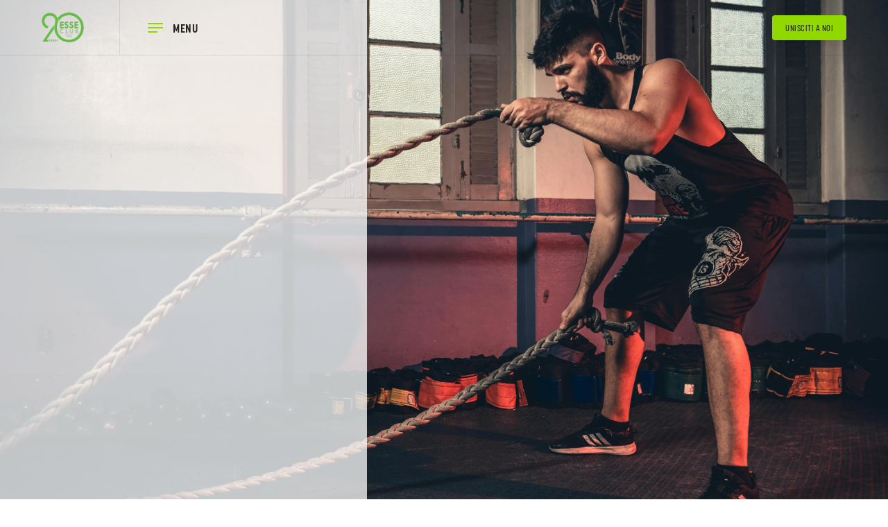

--- FILE ---
content_type: text/html; charset=UTF-8
request_url: https://www.esseclubempoli.com/?attachment_id=684
body_size: 16994
content:

<!doctype html>
<html class="no-js" lang="it">
    <head>
        
    
    <title>Home</title>
    <meta name='description' content='Home'>

    

        <meta charset='utf-8'>
        <meta http-equiv='X-UA-Compatible' content='IE=edge' />
        <meta name='author' content='ThemeZaa'>
        <meta name='viewport' content='width=device-width,initial-scale=1.0' />
        <!-- favicon icon -->
        <link rel='shortcut icon' href='images/esseclub-150x150.png'>
        <link rel='apple-touch-icon' href='images/esseclub57.png'>
        <link rel='apple-touch-icon' sizes='72x72' href='images/esseclub72.png'>
        <link rel='apple-touch-icon' sizes='114x114' href='images/esseclub114.png'>
        <!-- google fonts preconnect -->
        <link rel='preconnect' href='https://fonts.googleapis.com' crossorigin>
        <link rel='preconnect' href='https://fonts.gstatic.com' crossorigin>
        <!-- slider revolution CSS files -->
        <link rel='stylesheet' type='text/css' href='revolution/css/settings.css'>
        <link rel='stylesheet' type='text/css' href='revolution/css/layers.css'>
        <link rel='stylesheet' type='text/css' href='revolution/css/navigation.css'>
        <!-- style sheets and font icons -->
        <link rel='stylesheet' href='css/vendors.min.css'/>
        <link rel='stylesheet' href='css/icon.min.css'/>
        <link rel='stylesheet' href='css/style.css'/>
        <link rel='stylesheet' href='css/responsive.css'/>
        <link rel='stylesheet' href='css/gym-and-fitness.css' />
        <link rel='stylesheet' href='css/custom.css'/>
        
        <link rel='stylesheet' type='text/css' href='https://cdn.jsdelivr.net/gh/orestbida/cookieconsent@v2.8.9/dist/cookieconsent.css'  media='print' onload="this.media='all'" />
    

    </head>

    <body data-mobile-nav-style="classic" class="custom-cursor"> 
        
        
            <!-- start cursor -->
        <div class='cursor-page-inner'>
            <div class='circle-cursor circle-cursor-inner'></div>
            <div class='circle-cursor circle-cursor-outer'></div>
        </div>
        <!-- end cursor -->
        <!-- start header --> 
        
 <header>
     <!-- start navigation -->
            <nav class='navbar navbar-expand-lg header-transparent bg-transparent border-bottom border-color-transparent-dark-very-light disable-fixed'>
                <div class='container-fluid'>
                    <div class='col-auto'>
                        <a class='navbar-brand' href='index.php'>
                            <img src='images/esseclublogo.webp' data-at2x='images/esseclublogo.webp' alt='' class='default-logo'>
                            <img src='images/esseclublogo.webp' data-at2x='images/esseclublogo.webp' alt='' class='alt-logo'>
                            <img src='images/esseclublogo.webp' data-at2x='images/esseclublogo.webp' alt='' class='mobile-logo'>
                        </a>
                    </div> 
                    <div class='col-auto me-0 sm-me-auto border-start border-color-transparent-dark-very-light ms-35px xs-ms-0'>
                        <div class='header-icon'>
                            <div class='header-push-button hamburger-push-button icon xs-pe-50px'>
                                <div class='push-button'>
                                    <span></span>
                                    <span></span>
                                    <span></span>
                                    <span></span>
                                    <b class='push-button-text alt-font text-uppercase text-dark-gray position-absolute top-10px right-minus-50px'>Menu</b>
                                </div> 
                            </div> 
                        </div>  
                    </div>
                    <div class='col-auto ms-auto align-items-center d-none d-sm-flex'>
                        <div class='header-button'>
                            <a href='contatti.php' class='btn btn-very-small btn-base-color btn-round-edge btn-box-shadow'>Unisciti a Noi</a>
                        </div>
                    </div>
                </div>
            </nav>
            <!-- end navigation -->
            <!-- start hamburger menu -->
            <div class='push-menu hamburger-nav header-dark hamburger-menu-half push-menu-left bg-dark-gray md-w-60 sm-w-100' style='background-image: url(images/demo-gym-and-fitness-menu-bg.jpg)'>
                <span class='close-menu text-dark-gray bg-white'><i class='fa-solid fa-xmark'></i></span>
                <div class='d-flex flex-column justify-content-center h-100 ps-19 pe-19 pt-13 pb-13 xl-p-12 sm-p-20px'>
                    <div>
                        <a class='hamburger-logo' href='index.php'>
                            <img src='images/logo_bianco.webp' data-at2x='images/logo_bianco.webp' alt=''>
                        </a>
                    </div>
                    <div class='hamburger-menu menu-list-wrapper w-80 lg-w-100 lg-no-margin sm-mt-auto sm-mb-auto' data-scroll-options='{ 'theme': 'light' }'> 
                        <ul class='menu-item-list fw-500 ls-1px'>
                            <li class='menu-item'><a href='index.php' class='nav-link'>Home</a></li>
                            <li class='menu-item'><a href='chisiamo.php' class='nav-link'>Chi Siamo</a></li>
                            <li class='menu-item'><a href='fitness.php' class='nav-link'>Area Fitness + Corsi</a></li>
                            <li class='menu-item'><a href='sala-fitness.php' class='nav-link'>Area Sala Fitness</a></li>
                            <li class='menu-item'><a href='acqua.php' class='nav-link'>Area Acqua</a></li>
                            <li class='menu-item'><a href='scuola-nuoto.php' class='nav-link'>Scuola Nuoto</a></li>
                            <li class='menu-item'><a href='wellness.php' class='nav-link'>Wellness</a></li>
                            <!-- <li class='menu-item'><a href='orari_corsi_fitness.php' class='nav-link'>Orari Corsi Fitness</a></li> -->
                            <!-- <li class='menu-item'><a href='orari_sala_fitness.php' class='nav-link'>Orari Sala Fitness</a></li> -->
                            <!-- <li class='menu-item'><a href='orari_piscina.php' class='nav-link'>Orari Piscina</a></li> -->
                            <!-- <li class='menu-item'><a href='demo-gym-and-fitness-package.html' class='nav-link'>Package</a></li> -->
                            <li class='menu-item'><a href='trainer.php' class='nav-link'>Personal Trainer</a></li>
                            <li class='menu-item'><a href='contatti.php' class='nav-link'>Contatti</a></li>
                        </ul>
                    </div> 
                    <div class='w-90 d-none d-lg-inline-block'>
                        <div class='row row-cols-1 row-cols-xl-2 menu-address'>
                            <div class='col'>
                                <span class='text-white fs-16 ls-05px'>EsseClub - Empoli</span>
                                <div class='h-1px w-90 lg-w-100 bg-white-transparent-extra-light mt-10px mb-10px'></div>
                                <p class='fs-15 lh-26 w-90 xl-w-100'>Via Osteria Bianca, 79, 50053 Empoli FI</p>
                            </div>
                            <div class='col'>
                                <span class='text-white fs-16 ls-05px'>Contattaci</span>
                                <div class='h-1px w-90 lg-w-100 bg-white-transparent-extra-light mt-10px mb-10px'></div>
                                <p class='fs-15 lh-28 w-90 xl-w-100 lg-mb-0'><a href='mailto:info@esseclub.com' class='d-block text-white-hover'>info@esseclub.com</a><a href='tel:0571932484' class='text-white-hover'>0571 932484</a></p>
                            </div>
                        </div>
                    </div> 
                </div>
            </div>
            <!-- end hamburger menu -->
    </header>

        <!-- start slider -->
        <section class="p-0 bg-dark-gray">
            <article class="content">
                <div id="gym-and-fitness-slider_wrapper" class="rev_slider_wrapper fullscreen-container">
                    <!-- the ID here will be used in the JavaScript below to initialize the slider -->
                    <div id="gym-and-fitness-slider" class="rev_slider fullscreenbanner" data-version="5.4.5" >
                        <!-- Begin slides list -->
                        <ul>
                            <!-- Slide one -->
                            <li id="rs-gym-and-fitness-01" data-index="rs-gym-and-fitness-01" data-transition="fade" data-slotamount="default" data-hideafterloop="0" data-hideslideonmobile="off"  data-easein="default" data-easeout="default" data-masterspeed="default"  data-rotate="0"  data-fstransition="fade" data-fsmasterspeed="100" data-fsslotamount="2" data-saveperformance="off"  data-title="Slide" data-param1="" data-param2="" data-param3="" data-param4="" data-param5="" data-param6="" data-param7="" data-param8="" data-param9="" data-param10='{"revslider-weather-addon":{"type":"name","name":"Cologne","woeid":"667931","unit":"c"}}' data-description="">
                                <!-- slide background image -->
                                <img src="images/esseclubhome1.webp" alt="slider-image" data-bgposition="center center" data-duration="2500" data-ease="Power3.easeInOut" class="rev-slidebg" data-no-retina>
                                <!-- start main row -->
                                <div id="rrzm_638" class="rev_row_zone rev_row_zone_middle">
                                    <!-- start row -->
                                    <div class="tp-caption row" 
                                         id="slide-01-layer-01" 
                                         data-x="['left','left','left','center']" data-hoffset="['0','0','0','0']" 
                                         data-y="['middle','middle','middle','middle']" data-voffset="['0','0','0','0']" 
                                         data-width="none"
                                         data-height="100vh"
                                         data-type="row" 
                                         data-columnbreak="2"
                                         data-responsive_offset="on" 
                                         data-responsive="on"
                                         data-frames='[{"delay":"500","speed":"300","frame":"0","from":"opacity:0;","to":"o:1;","ease":"Power3.easeInOut"},{"delay":"wait","speed":300,"frame":"999","to":"opacity:0;","ease":"Power3.easeInOut"}]'
                                         data-textAlign="['inherit','inherit','inherit','inherit']"
                                         data-paddingtop="[0,0,0,0]"
                                         data-paddingright="[0,0,0,0]"
                                         data-paddingbottom="[0,0,0,0]"
                                         data-paddingleft="[0,0,0,0]"
                                         data-margintop="[0,0,0,0]"
                                         data-marginright="[0,0,0,0]"
                                         data-marginbottom="[0,0,0,0]"
                                         data-marginleft="[0,0,0,0]"
                                         data-basealign="slide"
                                         style="transform-style: inherit !important;"
                                         >
                                        <!-- start colum -->
                                        <div class="tp-caption d-flex justify-content-center flex-column left-col" 
                                             id="slide-01-layer-02" 
                                             data-x="['left','left','left','center']" data-hoffset="['0','0','0','0']" 
                                             data-y="['middle','middle','middle','middle']" data-voffset="['0','0','0','0']"  
                                             data-width="none"
                                             data-height="none"
                                             data-whitespace="nowrap"
                                             data-verticalalign="middle"
                                             data-type="column" 
                                             data-responsive_offset="on" 
                                             data-responsive="on"
                                             data-frames='[{"delay":"+100","speed":"800","frame":"0","from":"x:-50px;opacity:0;","to":"o:1;","ease":"power3.inOut"},{"delay":"wait","speed":300,"frame":"999","to":"auto:auto;","ease":"power3.inOut"}]'
                                             data-columnwidth="42%"
                                             data-margintop="[0,0,0,0]"
                                             data-marginright="[0,0,0,0]"
                                             data-marginbottom="[0,0,0,0]"
                                             data-marginleft="[0,0,0,0]"
                                             data-textAlign="['left','left','center','center']"
                                             data-paddingtop="[0,0,0,0]"
                                             data-paddingright="[150,0,0,0]"
                                             data-paddingbottom="[0,0,0,0]"
                                             data-paddingleft="[255,0,0,0]"
                                             style="background: linear-gradient(180deg, rgba(255,255,255,1) 0%, rgba(247,247,247,1) 100%);">
                                            <!-- start subtitle text layer -->
                                            <div class="tp-caption tp-resizeme bg-very-light-gray text-uppercase border-radius-4px d-inline-block"
                                                 id="slide-01-layer-03"
                                                 data-frames='[{"delay":"+800","speed":"500","from":"opacity: 0","to": "opacity: 1"}, {"delay": "wait","speed": 300,"to": "opacity: 0"}]'
                                                 data-visibility="['on','on','on','on']"
                                                 data-fontsize="['13','13','13','12']"
                                                 data-lineheight="['10','10','10','10']"
                                                 data-fontweight="['700','700','700','700']"
                                                 data-color="['#232323','#232323','#232323','#232323']"
                                                 data-textAlign="['left','left','center','center']"
                                                 data-letterspacing="['0','0','0','0']"
                                                 data-x="['left','left','left','center']"
                                                 data-y="['middle','middle','middle','bottom']"
                                                 data-hoffset="['0','0','0','0']"
                                                 data-voffset="['0','0','0','0']"
                                                 data-width="['auto','auto','auto','auto']"
                                                 data-height="['auto','auto','auto','auto']"
                                                 data-whitespace="['normal','normal','normal','normal']"
                                                 data-margintop="[0,0,0,0]"
                                                 data-marginright="[0,0,0,0]"
                                                 data-marginbottom="[40,40,30,25]"
                                                 data-marginleft="[0,0,0,0]"
                                                 data-paddingtop="[15,15,15,12]"
                                                 data-paddingright="[15,15,15,12]"
                                                 data-paddingbottom="[12,12,12,9]"
                                                 data-paddingleft="[8,8,8,5]"
                                                 data-responsive_offset="on"
                                                 data-responsive="on"
                                                 ><span style="padding: 7px 8px 4px 8px; " class="bg-dark-gray alt-font d-inline me-10px border-radius-3px fs-12 text-white fw-500">Unisciti</span><span class="d-inline">Benvenuto nel tuo nuovo stile di vita</span></div>
                                            <!-- end subtitle text layer -->
                                            <!-- start large text layer -->
                                            <div class="tp-caption tp-resizeme alt-font"
                                                 id="slide-01-layer-04"
                                                 data-frames='[{"delay":"+1000","speed":"2000","frame":"0","from":"x:[100%];z:0;rX:0deg;rY:0;rZ:0;sX:1;sY:1;skX:0;skY:0;","mask":"x:[-100%];y:0px;s:inherit;e:inherit;","to":"o:1;","ease":"Power4.easeInOut"},{"delay":"wait","speed":300,"frame":"999","to":"opacity:0;","ease":"Power3.easeInOut"}]'
                                                 data-visibility="['on','on','on','on']"
                                                 data-fontsize="['100','80','78','50']"
                                                 data-lineheight="['100','80','78','50']"
                                                 data-fontweight="['600','700', '700','700']"
                                                 data-color="['#232323','#232323','#232323','#232323']"
                                                 data-textAlign="['left','left','center','center']"
                                                 data-letterspacing="['-2.5','-2','-2','-1']"
                                                 data-x="['left','left','center','center']"
                                                 data-y="['middle','middle','middle','bottom']"
                                                 data-hoffset="['0','0','0','0']"
                                                 data-voffset="['0','0','0','0']"
                                                 data-width="['auto','auto','100%','100%']"
                                                 data-height="['auto','auto','auto','auto']"
                                                 data-whitespace="['normal','normal','normal', 'normal']"
                                                 data-margintop="[0, 0, 0, 0]"
                                                 data-marginright="[0, 0, 0, 0]"
                                                 data-marginbottom="[10, 0, 10, 10]"
                                                 data-marginleft="[0, 0, 0, 0]"
                                                 data-responsive_offset="on"
                                                 data-responsive="on"
                                                 style="z-index: 999 !important"
                                                 >La tua salute, la nostra missione<span class="text-base-color">.</span> </div>
                                            <!-- end large text layer -->
                                            <!-- start text layer -->
                                            <div class="tp-caption tp-resizeme d-inline-block"
                                                 id="slide-01-layer-05"
                                                 data-frames='[{"delay":"+2000","speed":"1000","from": "opacity: 0","to": "opacity: 1"}, {"delay": "wait","speed": 300,"to": "opacity: 0"}]'
                                                 data-visibility="['on','on','on','on']"
                                                 data-fontsize="['17','17','22','16']"
                                                 data-lineheight="['30','30','30','30']"
                                                 data-fontweight="['400','400','400','400']"
                                                 data-color="['#828282','#828282','#828282','#828282']"
                                                 data-textAlign="['left','left','center','center']"
                                                 data-letterspacing="['0','0','0','0']"
                                                 data-x="['left','left','center','center']"
                                                 data-y="['middle','middle','middle','bottom']"
                                                 data-hoffset="['0','0','0','0']"
                                                 data-voffset="['0','0','0','0']"
                                                 data-width="['auto','auto','80%','90%']"
                                                 data-height="['auto','auto','auto','auto']"
                                                 data-whitespace="['normal','normal','normal','normal']"
                                                 data-margintop="[0, 0, 0, 0]"
                                                 data-marginright="[0, 0, 0, 0]"
                                                 data-marginbottom="[50, 50, 40, 30]"
                                                 data-marginleft="[0, 0, 0, 0]"
                                                 data-responsive_offset="on"
                                                 data-responsive="on"
                                                 >Ci impegniamo ogni giorno per aiutarti a raggiungere il tuo benessere fisico e mentale, in un ambiente professionale e accogliente.</div>
                                            <!-- end text layer -->
                                            <!-- start button layer -->
                                            <div>
                                                <!--  start button layer -->
                                                <a class="tp-caption rev-btn alt-font bg-base-color text-dark-gray d-inline-block text-uppercase border-radius-4px" 
                                                   id="slide-01-layer-06" 
                                                   href="#abbonamento-sezione-home"			 
                                                   data-x="['left','left','left','left']" data-hoffset="['0','0','0','0']" 
                                                   data-y="['top','top','top','top']" data-voffset="['0','0','0','0']" 
                                                   data-fontsize="['17','15','15','14']"
                                                   data-lineheight="['16','20','20','20']"
                                                   data-width="['auto','auto','auto','auto']"
                                                   data-letterspacing="['0.5','0.5','0','0']"
                                                   data-height="none"
                                                   data-fontweight="['600','700', '700','700']"
                                                   data-whitespace="normal"
                                                   data-type="button" 
                                                   data-responsive_offset="on" 
                                                   data-responsive="on"
                                                   data-frames='[{"delay":"+2500","speed":1000,"frame":"0","from":"y:50px;opacity:0;fb:10px;","to":"o:1;fb:0;","ease":"Power3.easeInOut"},{"delay":"wait","speed":600,"frame":"999","to":"auto:auto;fb:0;","ease":"Power3.easeInOut"},{"frame":"hover","speed":"500","ease":"Power1.easeInOut","to":"o:1;rX:0;rY:0;rZ:0;z:0;fb:0;","style":"c:#ffffff;bg:#232323;"}]'
                                                   data-margintop="[0,0,0,0]"
                                                   data-marginright="[15,15,15,15]"
                                                   data-marginbottom="[10,10,10,10]"
                                                   data-marginleft="[0,0,0,0]"
                                                   data-textAlign="['center','center','center','center']"
                                                   data-paddingtop="[19,18,17,15]"
                                                   data-paddingright="[30,32,32,25]"
                                                   data-paddingbottom="[16,15,15,11]"
                                                   data-paddingleft="[30,32,32,25]"
                                                   >Inizia ora</a>
                                                <!--  end button layer  -->
                                                <!--  start button layer  -->
                                                <a class="popup-youtube tp-caption btn btn-large btn-transparent-dark-gray border border-color-transparent-dark-very-light left-icon d-inline-block border-radius-6px"
                                                   id="slide-01-layer-07"
                                                   href="https://www.youtube.com/watch?v=sHQ6DRznbuM"			 
                                                   data-x="['left','left','left','left']" data-hoffset="['0','0','0','0']" 
                                                   data-y="['top','top','top','top']" data-voffset="['0','0','0','0']" 
                                                   data-fontsize="['17','15','15','14']"
                                                   data-lineheight="['20','20','20','20']"
                                                   data-width="['auto','auto','auto','auto']"
                                                   data-letterspacing="['0.7','0.7','0','0']"
                                                   data-height="none"
                                                   data-fontweight="['500','700', '700','700']"
                                                   data-whitespace="normal"
                                                   data-type="button" 
                                                   data-responsive_offset="on" 
                                                   data-responsive="on"
                                                   data-frames='[{"delay":"3000","speed":1000,"frame":"0","from":"y:50px;opacity:0;fb:10px;","to":"o:1;fb:0;","ease":"Power3.easeInOut"},{"delay":"wait","speed":600,"frame":"999","to":"auto:auto;fb:0;","ease":"Power3.easeInOut"},{"frame":"hover","speed":"500","ease":"Power1.easeInOut","to":"o:1;rX:0;rY:0;rZ:0;z:0;fb:0;","style":"c:#ffffff;bg:#232323;"}]'
                                                   data-margintop="[0,0,0,0]"
                                                   data-marginright="[0,0,0,0]"
                                                   data-marginbottom="[0,0,0,0]"
                                                   data-marginleft="[0,0,0,0]"
                                                   data-textAlign="['center','center','center','center']"
                                                   data-paddingtop="[14,14,14,11]"
                                                   data-paddingright="[30,28,28,22]"
                                                   data-paddingbottom="[12,12,12,9]"
                                                   data-paddingleft="[30,28,28,22]"
                                                   ><i class="bi bi-play-circle align-middle" style="font-size:24px; line-height: 14px;"></i>Un po' di noi</a>
                                                <!-- end button layer -->
                                            </div>
                                        </div>
                                        <!-- start background large text layer -->
                                        <div class="tp-caption tp-resizeme alt-font text-uppercase background-text"
                                             id="slide-01-layer-08"
                                             data-frames='[{"delay":"+3500","speed": 3000,"frame":"0","from":"rZ:-90,y:50px;opacity:0;fb:10px;","to":"rZ:-90,o:1;fb:0;","ease":"Power3.easeInOut"},{"delay":"wait","speed":600,"frame":"999","to":"auto:auto;fb:0;","ease":"Power3.easeInOut"}]'
                                             data-visibility="['on','off','off','off']"
                                             data-fontsize="['320','150','160','120']"
                                             data-lineheight="['100','160','160','120']"
                                             data-fontweight="['700','700', '700','700']"
                                             data-color="['#ffffff','#ffffff','#ffffff','#ffffff']"
                                             data-textAlign="['left','left','center','center']"
                                             data-letterspacing="['-3.5','-8','-8','-6']"
                                             data-x="['left','left','center','center']"
                                             data-y="['middle','middle','middle','bottom']"
                                             data-hoffset="['-460','0','0','0']"
                                             data-voffset="['0','0','0','0']"
                                             data-width="['auto','500','100%','100%']"
                                             data-height="['auto','auto','auto','auto']"
                                             data-whitespace="['nowrap', 'normal', 'normal', 'normal']"
                                             data-margintop="[0, 0, 0, 0]"
                                             data-marginright="[0, 0, 0, 0]"
                                             data-marginbottom="[10, 0, 0, 0]"
                                             data-marginleft="[0, 0, 0, 0]"
                                             data-responsive_offset="on"
                                             data-responsive="on"
                                             style="text-shadow: 0px 0px 35px rgba(0,0,0,0.05); z-index: 1 !important">Workout</div>
                                        <!-- end background large text layer -->
                                        <!-- end colum -->
                                        <div class="tp-caption right-col" 
                                             id="slide-01-layer-09" 
                                             data-x="['left','left','left','left']" data-hoffset="['100','100','100','100']" 
                                             data-y="['top','top','top','top']" data-voffset="['100','100','100','100']" 
                                             data-fontsize="['20','20','20','20']"
                                             data-lineheight="['22','22','22','22']"
                                             data-fontweight="['400','400','400','400']"
                                             data-letterspacing="['0','0','0','0']"
                                             data-width="none"
                                             data-height="none"
                                             data-whitespace="nowrap"

                                             data-type="column" 
                                             data-responsive_offset="on" 
                                             data-responsive="on"
                                             data-frames='[{"delay":"+0","speed":300,"frame":"0","from":"opacity:0;","to":"o:1;","ease":"Power3.easeInOut"},{"delay":"wait","speed":300,"frame":"999","to":"opacity:0;","ease":"Power3.easeInOut"}]'
                                             data-columnwidth="58%"
                                             data-verticalalign="top"
                                             data-margintop="[0,0,0,0]"
                                             data-marginright="[0,0,0,0]"
                                             data-marginbottom="[0,0,0,0]"
                                             data-marginleft="[0,0,0,0]"
                                             data-textAlign="['inherit','inherit','inherit','inherit']"
                                             data-paddingtop="[0,0,0,0]"
                                             data-paddingright="[0,0,0,0]"
                                             data-paddingbottom="[0,0,0,0]"
                                             data-paddingleft="[0,0,0,0]"
                                             style="width: 100%; height: 100% !important;" ></div>
                                    </div>
                                    <!-- end row -->
                                </div>
                                <!-- end main row -->
                                <!-- start arrow text layer -->
                                <div class="tp-caption rev-btn d-flex justify-content-center align-items-center text-derk-gray btn btn-large bg-base-color btn-slide-right pb-5px text-uppercase" 
                                     id="slide-01-layer-10"
                                     data-x="['right','right','center','center']" data-hoffset="['280','200','-40','-40']" 
                                     data-y="['bottom','bottom','bottom','bottom']" data-voffset="['0','0','0','00']" 
                                     data-visibility="['on','on','off','off']"
                                     data-width="['140','100','80','80']"
                                     data-height="['140','100','80','80']"
                                     data-whitespace="nowrap"
                                     data-fontsize="['18','18','16','15']"
                                     data-fontweight="['700','700','700','700']"
                                     data-letterspacing="['0','0','0','0']"
                                     data-lineheight="['20','60','50','55']"
                                     data-type="button" 
                                     data-actions='[{"event":"click","action":"jumptoslide","slide":"previous","delay":""}]'
                                     data-responsive_offset="on" 
                                     data-responsive="on"
                                     data-frames='[{"delay":"+4500","speed":1000,"sfxcolor":"#ffffff","sfx_effect":"blockfromright","frame":"0","ease":"Power3.easeInOut"},{"delay":"wait","speed":500,"sfxcolor":"#ffffff","sfx_effect":"blocktoleft","frame":"999","to":"z:0;","ease":"Power2.easeInOut"},{"frame":"hover","speed":"500","ease":"Power1.easeInOut","to":"o:1;rX:0;rY:0;rZ:0;z:0;","style":"c:rgb(255,255,255);bc:rgba(255,255,255,0);"}]'
                                     data-textAlign="['center','center','center','center']"
                                     data-basealign="slide"
                                     style="border: none;"
                                     >Indietro<span class="bg-black"></span>
                                </div>
                                <!-- end arrow icon layer -->
                                <!-- start arrow icon layer -->
                                <div class="tp-caption rev-btn alt-font text-white d-flex justify-content-start align-items-center text-derk-gray text-uppercase pb-5px next-btn"
                                     id="slide-01-layer-11"
                                     data-x="['right','right','center','center']" data-hoffset="['0','0','40','40']" 
                                     data-y="['bottom','bottom','bottom','bottom']" data-voffset="['0','0','0','0']" 
                                     data-visibility="['on','on','off','off']"
                                     data-width="['285','200','80','80']"
                                     data-height="['140','100','80','80']"
                                     data-whitespace="nowrap"
                                     data-fontsize="['18','18','22','15']"
                                     data-lineheight="['20','60','50','55']"
                                     data-fontweight="['700','700','700','700']"
                                     data-type="button" 
                                     data-actions='[{"event":"click","action":"jumptoslide","slide":"next","delay":""}]'
                                     data-responsive_offset="on" 
                                     data-responsive="on"
                                     data-frames='[{"delay":"+4000","speed":1000,"sfxcolor":"#ffffff","sfx_effect":"blockfromright","frame":"0","from":"y:50px;opacity:0;","to":"o:1;","ease":"Power4.easeOut"},{"delay":"wait","speed":300,"frame":"999","to":"opacity:0;","ease":"Power3.easeInOut"}]'
                                     data-textAlign="['center','center','center','center']"
                                     data-basealign="slide"
                                     style="border: none; background-image: url(images/bannerhome2.webp);"
                                     >Avanti
                                </div>
                                <!-- end arrow icon layer -->
                            </li>
                            <!-- Slide tow -->
                            <li id="rs-gym-and-fitness-02" data-index="rs-gym-and-fitness-02" data-transition="fade" data-slotamount="default" data-hideafterloop="0" data-hideslideonmobile="off"  data-easein="default" data-easeout="default" data-masterspeed="default"  data-rotate="0"  data-fstransition="fade" data-fsmasterspeed="100" data-fsslotamount="2" data-saveperformance="off"  data-title="Slide" data-param1="" data-param2="" data-param3="" data-param4="" data-param5="" data-param6="" data-param7="" data-param8="" data-param9="" data-param10='{"revslider-weather-addon":{"type":"name","name":"Cologne","woeid":"667931","unit":"c"}}' data-description="">
                                <!-- slide background image -->
                                <img src="images/esseclubhome2.webp" alt="slider-image" data-bgposition="center center" data-duration="2500" data-ease="Power3.easeInOut" class="rev-slidebg" data-no-retina>
                                <!-- start main row -->
                                <div id="rrzm_639" class="rev_row_zone rev_row_zone_middle">
                                    <!-- start row -->
                                    <div class="tp-caption row" 
                                         id="slide-02-layer-01" 
                                         data-x="['left','left','left','center']" data-hoffset="['0','0','0','0']" 
                                         data-y="['middle','middle','middle','middle']" data-voffset="['0','0','0','0']" 
                                         data-width="none"
                                         data-height="100vh"
                                         data-type="row" 
                                         data-columnbreak="2"
                                         data-responsive_offset="on" 
                                         data-responsive="off"
                                         data-frames='[{"delay":"500","speed":"300","frame":"0","from":"opacity:0;","to":"o:1;","ease":"Power3.easeInOut"},{"delay":"wait","speed":300,"frame":"999","to":"opacity:0;","ease":"Power3.easeInOut"}]'
                                         data-textAlign="['inherit','inherit','inherit','inherit']"
                                         data-paddingtop="[0,0,0,0]"
                                         data-paddingright="[0,0,0,0]"
                                         data-paddingbottom="[0,0,0,0]"
                                         data-paddingleft="[0,0,0,0]"
                                         data-margintop="[0,0,0,0]"
                                         data-marginright="[0,0,0,0]"
                                         data-marginbottom="[0,0,0,0]"
                                         data-marginleft="[0,0,0,0]"
                                         data-basealign="slide"
                                         style="transform-style: inherit !important;"
                                         >
                                        <!-- start colum -->
                                        <div class="tp-caption d-flex justify-content-center flex-column left-col" 
                                             id="slide-02-layer-02" 
                                             data-x="['left','left','left','center']" data-hoffset="['0','0','0','0']" 
                                             data-y="['middle','middle','middle','middle']" data-voffset="['0','0','0','0']"  
                                             data-width="none"
                                             data-height="none"
                                             data-whitespace="nowrap"
                                             data-verticalalign="middle"
                                             data-type="column" 
                                             data-responsive_offset="on" 
                                             data-responsive="on"
                                             data-frames='[{"delay":"+100","speed":"800","frame":"0","from":"x:-50px;opacity:0;","to":"o:1;","ease":"power3.inOut"},{"delay":"wait","speed":300,"frame":"999","to":"auto:auto;","ease":"power3.inOut"}]'
                                             data-columnwidth="42%"
                                             data-margintop="[0,0,0,0]"
                                             data-marginright="[0,0,0,0]"
                                             data-marginbottom="[0,0,0,0]"
                                             data-marginleft="[0,0,0,0]"
                                             data-textAlign="['left','left','center','center']"
                                             data-paddingtop="[0,0,0,0]"
                                             data-paddingright="[150,0,0,0]"
                                             data-paddingbottom="[0,0,0,0]"
                                             data-paddingleft="[255,0,0,0]"
                                             style="background: linear-gradient(180deg, rgba(255,255,255,1) 0%, rgba(247,247,247,1) 100%);">
                                            <!-- start subtitle text layer -->
                                            <div class="tp-caption tp-resizeme bg-very-light-gray text-uppercase border-radius-4px d-inline-block"
                                                 id="slide-02-layer-03"
                                                 data-frames='[{"delay":"+800","speed":"500","from":"opacity: 0","to": "opacity: 1"}, {"delay": "wait","speed": 300,"to": "opacity: 0"}]'
                                                 data-visibility="['on','on','on','on']"
                                                 data-fontsize="['13','13','13','12']"
                                                 data-lineheight="['10','10','10','10']"
                                                 data-fontweight="['700','700','700','700']"
                                                 data-color="['#232323','#232323','#232323','#232323']"
                                                 data-textAlign="['left','left','center','center']"
                                                 data-letterspacing="['0','0','0','0']"
                                                 data-x="['left','left','left','center']"
                                                 data-y="['middle','middle','middle','bottom']"
                                                 data-hoffset="['0','0','0','0']"
                                                 data-voffset="['0','0','0','0']"
                                                 data-width="['auto','auto','auto','auto']"
                                                 data-height="['auto','auto','auto','auto']"
                                                 data-whitespace="['normal','normal','normal','normal']"
                                                 data-margintop="[0,0,0,0]"
                                                 data-marginright="[0,0,0,0]"
                                                 data-marginbottom="[40,40,30,25]"
                                                 data-marginleft="[0,0,0,0]"
                                                 data-paddingtop="[15,15,15,12]"
                                                 data-paddingright="[15,15,15,12]"
                                                 data-paddingbottom="[12,12,12,9]"
                                                 data-paddingleft="[8,8,8,5]"
                                                 data-responsive_offset="off"
                                                 data-responsive="off"
                                                 ><span style="padding: 7px 8px 4px 8px; " class="bg-dark-gray alt-font d-inline me-10px border-radius-3px fs-12 text-white fw-500">WOW</span><span class="d-inline">Ottieni maggiori vantaggi unendoti</span></div>
                                            <!-- end subtitle text layer -->
                                            <!-- start large text layer -->
                                            <div class="tp-caption tp-resizeme alt-font"
                                                 id="slide-02-layer-04"
                                                 data-frames='[{"delay":"+1000","speed":"2000","frame":"0","from":"x:[100%];z:0;rX:0deg;rY:0;rZ:0;sX:1;sY:1;skX:0;skY:0;","mask":"x:[-100%];y:0px;s:inherit;e:inherit;","to":"o:1;","ease":"Power4.easeInOut"},{"delay":"wait","speed":300,"frame":"999","to":"opacity:0;","ease":"Power3.easeInOut"}]'
                                                 data-visibility="['on','on','on','on']"
                                                 data-fontsize="['100','80','78','50']"
                                                 data-lineheight="['100','80','78','50']"
                                                 data-fontweight="['600','700', '700','700']"
                                                 data-color="['#232323','#232323','#232323','#232323']"
                                                 data-textAlign="['left','left','center','center']"
                                                 data-letterspacing="['-2.5','-2','-2','-1']"
                                                 data-x="['left','left','center','center']"
                                                 data-y="['middle','middle','middle','bottom']"
                                                 data-hoffset="['0','0','0','0']"
                                                 data-voffset="['0','0','0','0']"
                                                 data-width="['auto','auto','100%','100%']"
                                                 data-height="['auto','auto','auto','auto']"
                                                 data-whitespace="['normal','normal','normal', 'normal']"
                                                 data-margintop="[0, 0, 0, 0]"
                                                 data-marginright="[0, 0, 0, 0]"
                                                 data-marginbottom="[10, 0, 10, 10]"
                                                 data-marginleft="[0, 0, 0, 0]"
                                                 data-responsive_offset="off"
                                                 data-responsive="on"
                                                 style="z-index: 999 !important"
                                                 >Allenati oggi, vivi meglio domani<span class="text-base-color">.</span> </div>
                                            <!-- end large text layer -->
                                            <!-- start text layer -->
                                            <div class="tp-caption tp-resizeme d-inline-block"
                                                 id="slide-02-layer-05"
                                                 data-frames='[{"delay":"+2000","speed":"1000","from": "opacity: 0","to": "opacity: 1"}, {"delay": "wait","speed": 300,"to": "opacity: 0"}]'
                                                 data-visibility="['on','on','on','on']"
                                                 data-fontsize="['17','17','22','16']"
                                                 data-lineheight="['30','30','30','30']"
                                                 data-fontweight="['400','400','400','400']"
                                                 data-color="['#828282','#828282','#828282','#828282']"
                                                 data-textAlign="['left','left','center','center']"
                                                 data-letterspacing="['0','0','0','0']"
                                                 data-x="['left','left','center','center']"
                                                 data-y="['middle','middle','middle','bottom']"
                                                 data-hoffset="['0','0','0','0']"
                                                 data-voffset="['0','0','0','0']"
                                                 data-width="['auto','auto','80%','90%']"
                                                 data-height="['auto','auto','auto','auto']"
                                                 data-whitespace="['normal','normal','normal','normal']"
                                                 data-margintop="[0, 0, 0, 0]"
                                                 data-marginright="[0, 0, 0, 0]"
                                                 data-marginbottom="[50, 50, 40, 30]"
                                                 data-marginleft="[0, 0, 0, 0]"
                                                 data-responsive_offset="off"
                                                 data-responsive="on"
                                                 >Scopri il piacere di prenderti cura di te stesso con programmi su misura e un supporto costante per risultati duraturi.</div>
                                            <!-- end text layer -->
                                            <!-- start button layer -->
                                            <div>
                                                <!--  start button layer -->
                                                <a class="tp-caption rev-btn alt-font bg-base-color text-dark-gray d-inline-block text-uppercase border-radius-6px" 
                                                   id="slide-02-layer-06" 
                                                   href="#abbonamento-sezione-home"			 
                                                   data-x="['left','left','left','left']" data-hoffset="['0','0','0','0']" 
                                                   data-y="['top','top','top','top']" data-voffset="['0','0','0','0']" 
                                                   data-fontsize="['17','15','15','14']"
                                                   data-lineheight="['16','20','20','20']"
                                                   data-width="['auto','auto','auto','auto']"
                                                   data-letterspacing="['0.5','0.5','0','0']"
                                                   data-height="none"
                                                   data-fontweight="['600','700', '700','700']"
                                                   data-whitespace="normal"
                                                   data-type="button" 
                                                   data-responsive_offset="off" 
                                                   data-responsive="off"
                                                   data-frames='[{"delay":"+2500","speed":1000,"frame":"0","from":"y:50px;opacity:0;fb:10px;","to":"o:1;fb:0;","ease":"Power3.easeInOut"},{"delay":"wait","speed":600,"frame":"999","to":"auto:auto;fb:0;","ease":"Power3.easeInOut"},{"frame":"hover","speed":"500","ease":"Power1.easeInOut","to":"o:1;rX:0;rY:0;rZ:0;z:0;fb:0;","style":"c:#ffffff;bg:#232323;"}]'
                                                   data-margintop="[0,0,0,0]"
                                                   data-marginright="[15,15,15,15]"
                                                   data-marginbottom="[10,10,10,10]"
                                                   data-marginleft="[0,0,0,0]"
                                                   data-textAlign="['center','center','center','center']"
                                                   data-paddingtop="[19,18,17,15]"
                                                   data-paddingright="[30,32,32,25]"
                                                   data-paddingbottom="[16,15,15,11]"
                                                   data-paddingleft="[30,32,32,25]"
                                                   >Inizia Ora</a>
                                                <!--  end button layer  -->
                                                <!--  start button layer  -->
                                                <a class="popup-youtube tp-caption btn btn-large btn-transparent-dark-gray border border-color-transparent-dark-very-light left-icon d-inline-block border-radius-6px"
                                                   id="slide-02-layer-07"
                                                   href="https://www.youtube.com/watch?v=sHQ6DRznbuM"			 
                                                   data-x="['left','left','left','left']" data-hoffset="['0','0','0','0']" 
                                                   data-y="['top','top','top','top']" data-voffset="['0','0','0','0']" 
                                                   data-fontsize="['17','15','15','14']"
                                                   data-lineheight="['20','20','20','20']"
                                                   data-width="['auto','auto','auto','auto']"
                                                   data-letterspacing="['0.7','0.7','0','0']"
                                                   data-height="none"
                                                   data-fontweight="['500','700', '700','700']"
                                                   data-whitespace="normal"
                                                   data-type="button" 
                                                   data-responsive_offset="off" 
                                                   data-responsive="off"
                                                   data-frames='[{"delay":"3000","speed":1000,"frame":"0","from":"y:50px;opacity:0;fb:0px;","to":"o:1;fb:0;","ease":"Power3.easeInOut"},{"delay":"wait","speed":600,"frame":"999","to":"auto:auto;fb:0;","ease":"Power3.easeInOut"},{"frame":"hover","speed":"500","ease":"Power1.easeInOut","to":"o:1;rX:0;rY:0;rZ:0;z:0;fb:0;","style":"c:#ffffff;bg:#232323;"}]'
                                                   data-margintop="[0,0,0,0]"
                                                   data-marginright="[0,0,0,0]"
                                                   data-marginbottom="[0,0,0,0]"
                                                   data-marginleft="[0,0,0,0]"
                                                   data-textAlign="['center','center','center','center']"
                                                   data-paddingtop="[14,14,14,11]"
                                                   data-paddingright="[30,28,28,22]"
                                                   data-paddingbottom="[12,12,12,9]"
                                                   data-paddingleft="[30,28,28,22]"
                                                   ><i class="bi bi-play-circle align-middle" style="font-size:24px; line-height: 14px;"></i>Un po' di noi</a>
                                                <!-- end button layer -->
                                            </div>
                                        </div>
                                        <!-- start background large text layer -->
                                        <div class="tp-caption tp-resizeme alt-font text-uppercase background-text"
                                             id="slide-02-layer-08"
                                             data-frames='[{"delay":"+3500","speed": 3000,"frame":"0","from":"rZ:-90,y:50px;opacity:0;fb:10px;","to":"rZ:-90,o:1;fb:0;","ease":"Power3.easeInOut"},{"delay":"wait","speed":600,"frame":"999","to":"auto:auto;fb:0;","ease":"Power3.easeInOut"}]'
                                             data-visibility="['on','off','off','off']"
                                             data-fontsize="['320','150','160','120']"
                                             data-lineheight="['100','160','160','120']"
                                             data-fontweight="['700','700', '700','700']"
                                             data-color="['#ffffff','#ffffff','#ffffff','#ffffff']"
                                             data-textAlign="['left','left','center','center']"
                                             data-letterspacing="['-3.5','-8','-8','-6']"
                                             data-x="['left','left','center','center']"
                                             data-y="['middle','middle','middle','bottom']"
                                             data-hoffset="['-460','0','0','0']"
                                             data-voffset="['0','0','0','0']"
                                             data-width="['auto','500','100%','100%']"
                                             data-height="['auto','auto','auto','auto']"
                                             data-whitespace="['nowrap', 'normal', 'normal', 'normal']"
                                             data-margintop="[0, 0, 0, 0]"
                                             data-marginright="[0, 0, 0, 0]"
                                             data-marginbottom="[10, 0, 0, 0]"
                                             data-marginleft="[0, 0, 0, 0]"
                                             data-responsive_offset="off"
                                             data-responsive="on"
                                             style="text-shadow: 0px 0px 35px rgba(0,0,0,0.05); z-index: 1 !important">Workout</div>
                                        <!-- end background large text layer -->
                                        <!-- end colum -->
                                        <div class="tp-caption right-col" 
                                             id="slide-02-layer-09" 
                                             data-x="['left','left','left','left']" data-hoffset="['100','100','100','100']" 
                                             data-y="['top','top','top','top']" data-voffset="['100','100','100','100']" 
                                             data-fontsize="['20','20','20','20']"
                                             data-lineheight="['22','22','22','22']"
                                             data-fontweight="['400','400','400','400']"
                                             data-letterspacing="['0','0','0','0']"
                                             data-width="none"
                                             data-height="none"
                                             data-whitespace="nowrap"

                                             data-type="column" 
                                             data-responsive_offset="on" 
                                             data-responsive="off"
                                             data-frames='[{"delay":"+0","speed":300,"frame":"0","from":"opacity:0;","to":"o:1;","ease":"Power3.easeInOut"},{"delay":"wait","speed":300,"frame":"999","to":"opacity:0;","ease":"Power3.easeInOut"}]'
                                             data-columnwidth="58%"
                                             data-verticalalign="top"
                                             data-margintop="[0,0,0,0]"
                                             data-marginright="[0,0,0,0]"
                                             data-marginbottom="[0,0,0,0]"
                                             data-marginleft="[0,0,0,0]"
                                             data-textAlign="['inherit','inherit','inherit','inherit']"
                                             data-paddingtop="[0,0,0,0]"
                                             data-paddingright="[0,0,0,0]"
                                             data-paddingbottom="[0,0,0,0]"
                                             data-paddingleft="[0,0,0,0]"
                                             style="width: 100%; height: 100% !important;" ></div>
                                    </div>
                                    <!-- end row -->
                                </div>
                                <!-- end main row -->
                                <!-- start arrow text layer -->
                                <div class="tp-caption rev-btn d-flex justify-content-center align-items-center text-derk-gray btn btn-large bg-base-color btn-slide-right pb-5px text-uppercase" 
                                     id="slide-02-layer-10"
                                     data-x="['right','right','center','center']" data-hoffset="['280','200','-40','-40']" 
                                     data-y="['bottom','bottom','bottom','bottom']" data-voffset="['0','0','0','00']" 
                                     data-visibility="['on','on','off','off']"
                                     data-width="['140','100','80','80']"
                                     data-height="['140','100','80','80']"
                                     data-whitespace="nowrap"
                                     data-fontsize="['18','18','16','15']"
                                     data-fontweight="['700','700','700','700']"
                                     data-letterspacing="['0','0','0','0']"
                                     data-lineheight="['20','60','50','55']"
                                     data-type="button" 
                                     data-actions='[{"event":"click","action":"jumptoslide","slide":"previous","delay":""}]'
                                     data-responsive_offset="off" 
                                     data-responsive="off"
                                     data-frames='[{"delay":"+4500","speed":1000,"sfxcolor":"#ffffff","sfx_effect":"blockfromright","frame":"0","ease":"Power3.easeInOut"},{"delay":"wait","speed":500,"sfxcolor":"#ffffff","sfx_effect":"blocktoleft","frame":"999","to":"z:0;","ease":"Power2.easeInOut"},{"frame":"hover","speed":"500","ease":"Power1.easeInOut","to":"o:1;rX:0;rY:0;rZ:0;z:0;","style":"c:rgb(255,255,255);bc:rgba(255,255,255,0);"}]'
                                     data-textAlign="['center','center','center','center']"
                                     data-basealign="slide"
                                     style="border: none;"
                                     >Indietro<span class="bg-black"></span>
                                </div>
                                <!-- end arrow icon layer -->
                                <!-- start arrow icon layer -->
                                <div class="tp-caption rev-btn alt-font text-white d-flex justify-content-start align-items-center text-derk-gray text-uppercase pb-5px next-btn"
                                     id="slide-02-layer-11"
                                     data-x="['right','right','center','center']" data-hoffset="['0','0','40','40']" 
                                     data-y="['bottom','bottom','bottom','bottom']" data-voffset="['0','0','0','0']" 
                                     data-visibility="['on','on','off','off']"
                                     data-width="['285','200','80','80']"
                                     data-height="['140','100','80','80']"
                                     data-whitespace="nowrap"
                                     data-fontsize="['18','18','22','15']"
                                     data-lineheight="['20','60','50','55']"
                                     data-fontweight="['700','700','700','700']"
                                     data-type="button" 
                                     data-actions='[{"event":"click","action":"jumptoslide","slide":"next","delay":""}]'
                                     data-responsive_offset="off" 
                                     data-responsive="off"
                                     data-frames='[{"delay":"+4000","speed":1000,"sfxcolor":"#ffffff","sfx_effect":"blockfromright","frame":"0","from":"y:50px;opacity:0;","to":"o:1;","ease":"Power4.easeOut"},{"delay":"wait","speed":300,"frame":"999","to":"opacity:0;","ease":"Power3.easeInOut"}]'
                                     data-textAlign="['center','center','center','center']"
                                     data-basealign="slide"
                                     style="border: none; background-image: url(images/bannerhome3.webp);"
                                     >Avanti
                                </div>
                                <!-- end arrow icon layer -->
                            </li>
                            <!-- Slide tow -->
                            <li id="rs-gym-and-fitness-03" data-index="rs-gym-and-fitness-03" data-transition="fade" data-slotamount="default" data-hideafterloop="0" data-hideslideonmobile="off"  data-easein="default" data-easeout="default" data-masterspeed="default"  data-rotate="0"  data-fstransition="fade" data-fsmasterspeed="100" data-fsslotamount="2" data-saveperformance="off"  data-title="Slide" data-param1="" data-param2="" data-param3="" data-param4="" data-param5="" data-param6="" data-param7="" data-param8="" data-param9="" data-param10='{"revslider-weather-addon":{"type":"name","name":"Cologne","woeid":"667931","unit":"c"}}' data-description="">
                                <!-- slide background image -->
                                <img src="images/esseclubhome3.webp" alt="slider-image" data-bgposition="center center" data-duration="2500" data-ease="Power3.easeInOut" class="rev-slidebg" data-no-retina>
                                <!-- start main row -->
                                <div id="rrzm_640" class="rev_row_zone rev_row_zone_middle">
                                    <!-- start row -->
                                    <div class="tp-caption row" 
                                         id="slide-03-layer-01" 
                                         data-x="['left','left','left','center']" data-hoffset="['0','0','0','0']" 
                                         data-y="['middle','middle','middle','middle']" data-voffset="['0','0','0','0']" 
                                         data-width="none"
                                         data-height="100vh"
                                         data-type="row" 
                                         data-columnbreak="2"
                                         data-responsive_offset="on" 
                                         data-responsive="off"
                                         data-frames='[{"delay":"500","speed":"300","frame":"0","from":"opacity:0;","to":"o:1;","ease":"Power3.easeInOut"},{"delay":"wait","speed":300,"frame":"999","to":"opacity:0;","ease":"Power3.easeInOut"}]'
                                         data-textAlign="['inherit','inherit','inherit','inherit']"
                                         data-paddingtop="[0,0,0,0]"
                                         data-paddingright="[0,0,0,0]"
                                         data-paddingbottom="[0,0,0,0]"
                                         data-paddingleft="[0,0,0,0]"
                                         data-margintop="[0,0,0,0]"
                                         data-marginright="[0,0,0,0]"
                                         data-marginbottom="[0,0,0,0]"
                                         data-marginleft="[0,0,0,0]"
                                         data-basealign="slide"
                                         style="transform-style: inherit !important;"
                                         >
                                        <!-- start colum -->
                                        <div class="tp-caption d-flex justify-content-center flex-column left-col" 
                                             id="slide-03-layer-02" 
                                             data-x="['left','left','left','center']" data-hoffset="['0','0','0','0']" 
                                             data-y="['middle','middle','middle','middle']" data-voffset="['0','0','0','0']"  
                                             data-width="none"
                                             data-height="none"
                                             data-whitespace="nowrap"
                                             data-verticalalign="middle"
                                             data-type="column" 
                                             data-responsive_offset="on" 
                                             data-responsive="on"
                                             data-frames='[{"delay":"+100","speed":"800","frame":"0","from":"x:-50px;opacity:0;","to":"o:1;","ease":"power3.inOut"},{"delay":"wait","speed":300,"frame":"999","to":"auto:auto;","ease":"power3.inOut"}]'
                                             data-columnwidth="42%"
                                             data-margintop="[0,0,0,0]"
                                             data-marginright="[0,0,0,0]"
                                             data-marginbottom="[0,0,0,0]"
                                             data-marginleft="[0,0,0,0]"
                                             data-textAlign="['left','left','center','center']"
                                             data-paddingtop="[0,0,0,0]"
                                             data-paddingright="[150,0,0,0]"
                                             data-paddingbottom="[0,0,0,0]"
                                             data-paddingleft="[255,0,0,0]"
                                             style="background: linear-gradient(180deg, rgba(255,255,255,1) 0%, rgba(247,247,247,1) 100%);">
                                            <!-- start subtitle text layer -->
                                            <div class="tp-caption tp-resizeme bg-very-light-gray text-uppercase border-radius-4px d-inline-block"
                                                 id="slide-03-layer-03"
                                                 data-frames='[{"delay":"+800","speed":"500","from":"opacity: 0","to": "opacity: 1"}, {"delay": "wait","speed": 300,"to": "opacity: 0"}]'
                                                 data-visibility="['on','on','on','on']"
                                                 data-fontsize="['13','13','13','12']"
                                                 data-lineheight="['10','10','10','10']"
                                                 data-fontweight="['700','700','700','700']"
                                                 data-color="['#232323','#232323','#232323','#232323']"
                                                 data-textAlign="['left','left','center','center']"
                                                 data-letterspacing="['0','0','0','0']"
                                                 data-x="['left','left','left','center']"
                                                 data-y="['middle','middle','middle','bottom']"
                                                 data-hoffset="['0','0','0','0']"
                                                 data-voffset="['0','0','0','0']"
                                                 data-width="['auto','auto','auto','auto']"
                                                 data-height="['auto','auto','auto','auto']"
                                                 data-whitespace="['normal','normal','normal','normal']"
                                                 data-margintop="[0,0,0,0]"
                                                 data-marginright="[0,0,0,0]"
                                                 data-marginbottom="[40,40,30,25]"
                                                 data-marginleft="[0,0,0,0]"
                                                 data-paddingtop="[15,15,15,12]"
                                                 data-paddingright="[15,15,15,12]"
                                                 data-paddingbottom="[12,12,12,9]"
                                                 data-paddingleft="[8,8,8,5]"
                                                 data-responsive_offset="off"
                                                 data-responsive="off"
                                                 ><span style="padding: 7px 8px 4px 8px; " class="bg-dark-gray alt-font d-inline me-10px border-radius-3px fs-12 text-white fw-500">WOW</span><span class="d-inline">Ottieni maggiori vantaggi unendoti</span></div>
                                            <!-- end subtitle text layer -->
                                            <!-- start large text layer -->
                                            <div class="tp-caption tp-resizeme alt-font"
                                                 id="slide-03-layer-04"
                                                 data-frames='[{"delay":"+1000","speed":"2000","frame":"0","from":"x:[100%];z:0;rX:0deg;rY:0;rZ:0;sX:1;sY:1;skX:0;skY:0;","mask":"x:[-100%];y:0px;s:inherit;e:inherit;","to":"o:1;","ease":"Power4.easeInOut"},{"delay":"wait","speed":300,"frame":"999","to":"opacity:0;","ease":"Power3.easeInOut"}]'
                                                 data-visibility="['on','on','on','on']"
                                                 data-fontsize="['100','80','78','50']"
                                                 data-lineheight="['100','80','78','50']"
                                                 data-fontweight="['600','700', '700','700']"
                                                 data-color="['#232323','#232323','#232323','#232323']"
                                                 data-textAlign="['left','left','center','center']"
                                                 data-letterspacing="['-2.5','-2','-2','-1']"
                                                 data-x="['left','left','center','center']"
                                                 data-y="['middle','middle','middle','bottom']"
                                                 data-hoffset="['0','0','0','0']"
                                                 data-voffset="['0','0','0','0']"
                                                 data-width="['auto','auto','100%','100%']"
                                                 data-height="['auto','auto','auto','auto']"
                                                 data-whitespace="['normal','normal','normal', 'normal']"
                                                 data-margintop="[0, 0, 0, 0]"
                                                 data-marginright="[0, 0, 0, 0]"
                                                 data-marginbottom="[10, 0, 10, 10]"
                                                 data-marginleft="[0, 0, 0, 0]"
                                                 data-responsive_offset="off"
                                                 data-responsive="on"
                                                 style="z-index: 999 !important"
                                                 >Non aspettare il momento giusto, crealo<span class="text-base-color">.</span> </div>
                                            <!-- end large text layer -->
                                            <!-- start text layer -->
                                            <div class="tp-caption tp-resizeme d-inline-block"
                                                 id="slide-03-layer-05"
                                                 data-frames='[{"delay":"+2000","speed":"1000","from": "opacity: 0","to": "opacity: 1"}, {"delay": "wait","speed": 300,"to": "opacity: 0"}]'
                                                 data-visibility="['on','on','on','on']"
                                                 data-fontsize="['17','17','22','16']"
                                                 data-lineheight="['30','30','30','30']"
                                                 data-fontweight="['400','400','400','400']"
                                                 data-color="['#828282','#828282','#828282','#828282']"
                                                 data-textAlign="['left','left','center','center']"
                                                 data-letterspacing="['0','0','0','0']"
                                                 data-x="['left','left','center','center']"
                                                 data-y="['middle','middle','middle','bottom']"
                                                 data-hoffset="['0','0','0','0']"
                                                 data-voffset="['0','0','0','0']"
                                                 data-width="['auto','auto','80%','90%']"
                                                 data-height="['auto','auto','auto','auto']"
                                                 data-whitespace="['normal','normal','normal','normal']"
                                                 data-margintop="[0, 0, 0, 0]"
                                                 data-marginright="[0, 0, 0, 0]"
                                                 data-marginbottom="[50, 50, 40, 30]"
                                                 data-marginleft="[0, 0, 0, 0]"
                                                 data-responsive_offset="off"
                                                 data-responsive="on"
                                                 >Con EsseClub hai tutto ciò che ti serve per iniziare: strutture moderne, istruttori esperti e tanta motivazione!</div>
                                            <!-- end text layer -->
                                            <!-- start button layer -->
                                            <div>
                                                <!--  start button layer -->
                                                <a class="tp-caption rev-btn alt-font bg-base-color text-dark-gray d-inline-block text-uppercase border-radius-6px" 
                                                   id="slide-03-layer-06" 
                                                   href="#abbonamento-sezione-home"			 
                                                   data-x="['left','left','left','left']" data-hoffset="['0','0','0','0']" 
                                                   data-y="['top','top','top','top']" data-voffset="['0','0','0','0']" 
                                                   data-fontsize="['17','15','15','14']"
                                                   data-lineheight="['16','20','20','20']"
                                                   data-width="['auto','auto','auto','auto']"
                                                   data-letterspacing="['0.5','0.5','0','0']"
                                                   data-height="none"
                                                   data-fontweight="['600','700', '700','700']"
                                                   data-whitespace="normal"
                                                   data-type="button" 
                                                   data-responsive_offset="off" 
                                                   data-responsive="off"
                                                   data-frames='[{"delay":"+2500","speed":1000,"frame":"0","from":"y:50px;opacity:0;fb:10px;","to":"o:1;fb:0;","ease":"Power3.easeInOut"},{"delay":"wait","speed":600,"frame":"999","to":"auto:auto;fb:0;","ease":"Power3.easeInOut"},{"frame":"hover","speed":"500","ease":"Power1.easeInOut","to":"o:1;rX:0;rY:0;rZ:0;z:0;fb:0;","style":"c:#ffffff;bg:#232323;"}]'
                                                   data-margintop="[0,0,0,0]"
                                                   data-marginright="[15,15,15,15]"
                                                   data-marginbottom="[10,10,10,10]"
                                                   data-marginleft="[0,0,0,0]"
                                                   data-textAlign="['center','center','center','center']"
                                                   data-paddingtop="[19,18,17,15]"
                                                   data-paddingright="[30,32,32,25]"
                                                   data-paddingbottom="[16,15,15,11]"
                                                   data-paddingleft="[30,32,32,25]"
                                                   >Inizia Ora</a>
                                                <!--  end button layer  -->
                                                <!--  start button layer  -->
                                                <a class="popup-youtube tp-caption btn btn-large btn-transparent-dark-gray border border-color-transparent-dark-very-light left-icon d-inline-block border-radius-6px"
                                                   id="slide-03-layer-07"
                                                   href="https://www.youtube.com/watch?v=sHQ6DRznbuM"			 
                                                   data-x="['left','left','left','left']" data-hoffset="['0','0','0','0']" 
                                                   data-y="['top','top','top','top']" data-voffset="['0','0','0','0']" 
                                                   data-fontsize="['17','15','15','14']"
                                                   data-lineheight="['20','20','20','20']"
                                                   data-width="['auto','auto','auto','auto']"
                                                   data-letterspacing="['0.7','0.7','0','0']"
                                                   data-height="none"
                                                   data-fontweight="['500','700', '700','700']"
                                                   data-whitespace="normal"
                                                   data-type="button" 
                                                   data-responsive_offset="off" 
                                                   data-responsive="off"
                                                   data-frames='[{"delay":"3000","speed":1000,"frame":"0","from":"y:50px;opacity:0;fb:0px;","to":"o:1;fb:0;","ease":"Power3.easeInOut"},{"delay":"wait","speed":600,"frame":"999","to":"auto:auto;fb:0;","ease":"Power3.easeInOut"},{"frame":"hover","speed":"500","ease":"Power1.easeInOut","to":"o:1;rX:0;rY:0;rZ:0;z:0;fb:0;","style":"c:#ffffff;bg:#232323;"}]'
                                                   data-margintop="[0,0,0,0]"
                                                   data-marginright="[0,0,0,0]"
                                                   data-marginbottom="[0,0,0,0]"
                                                   data-marginleft="[0,0,0,0]"
                                                   data-textAlign="['center','center','center','center']"
                                                   data-paddingtop="[14,14,14,11]"
                                                   data-paddingright="[30,28,28,22]"
                                                   data-paddingbottom="[12,12,12,9]"
                                                   data-paddingleft="[30,28,28,22]"
                                                   ><i class="bi bi-play-circle align-middle" style="font-size:24px; line-height: 14px;"></i>Un po' di noi</a>
                                                <!-- end button layer -->
                                            </div>
                                        </div>
                                        <!-- start background large text layer -->
                                        <div class="tp-caption tp-resizeme alt-font text-uppercase background-text"
                                             id="slide-03-layer-08"
                                             data-frames='[{"delay":"+3500","speed": 3000,"frame":"0","from":"rZ:-90,y:50px;opacity:0;fb:10px;","to":"rZ:-90,o:1;fb:0;","ease":"Power3.easeInOut"},{"delay":"wait","speed":600,"frame":"999","to":"auto:auto;fb:0;","ease":"Power3.easeInOut"}]'
                                             data-visibility="['on','off','off','off']"
                                             data-fontsize="['320','150','160','120']"
                                             data-lineheight="['100','160','160','120']"
                                             data-fontweight="['700','700', '700','700']"
                                             data-color="['#ffffff','#ffffff','#ffffff','#ffffff']"
                                             data-textAlign="['left','left','center','center']"
                                             data-letterspacing="['-3.5','-8','-8','-6']"
                                             data-x="['left','left','center','center']"
                                             data-y="['middle','middle','middle','bottom']"
                                             data-hoffset="['-460','0','0','0']"
                                             data-voffset="['0','0','0','0']"
                                             data-width="['auto','500','100%','100%']"
                                             data-height="['auto','auto','auto','auto']"
                                             data-whitespace="['nowrap', 'normal', 'normal', 'normal']"
                                             data-margintop="[0, 0, 0, 0]"
                                             data-marginright="[0, 0, 0, 0]"
                                             data-marginbottom="[10, 0, 0, 0]"
                                             data-marginleft="[0, 0, 0, 0]"
                                             data-responsive_offset="off"
                                             data-responsive="on"
                                             style="text-shadow: 0px 0px 35px rgba(0,0,0,0.05); z-index: 1 !important">Workout</div>
                                        <!-- end background large text layer -->
                                        <!-- end colum -->
                                        <div class="tp-caption right-col" 
                                             id="slide-03-layer-09" 
                                             data-x="['left','left','left','left']" data-hoffset="['100','100','100','100']" 
                                             data-y="['top','top','top','top']" data-voffset="['100','100','100','100']" 
                                             data-fontsize="['20','20','20','20']"
                                             data-lineheight="['22','22','22','22']"
                                             data-fontweight="['400','400','400','400']"
                                             data-letterspacing="['0','0','0','0']"
                                             data-width="none"
                                             data-height="none"
                                             data-whitespace="nowrap"

                                             data-type="column" 
                                             data-responsive_offset="on" 
                                             data-responsive="off"
                                             data-frames='[{"delay":"+0","speed":300,"frame":"0","from":"opacity:0;","to":"o:1;","ease":"Power3.easeInOut"},{"delay":"wait","speed":300,"frame":"999","to":"opacity:0;","ease":"Power3.easeInOut"}]'
                                             data-columnwidth="58%"
                                             data-verticalalign="top"
                                             data-margintop="[0,0,0,0]"
                                             data-marginright="[0,0,0,0]"
                                             data-marginbottom="[0,0,0,0]"
                                             data-marginleft="[0,0,0,0]"
                                             data-textAlign="['inherit','inherit','inherit','inherit']"
                                             data-paddingtop="[0,0,0,0]"
                                             data-paddingright="[0,0,0,0]"
                                             data-paddingbottom="[0,0,0,0]"
                                             data-paddingleft="[0,0,0,0]"
                                             style="width: 100%; height: 100% !important;" ></div>
                                    </div>
                                    <!-- end row -->
                                </div>
                                <!-- end main row -->
                                <!-- start arrow text layer -->
                                <div class="tp-caption rev-btn d-flex justify-content-center align-items-center text-derk-gray btn btn-large bg-base-color btn-slide-right pb-5px text-uppercase" 
                                     id="slide-03-layer-10"
                                     data-x="['right','right','center','center']" data-hoffset="['280','200','-40','-40']" 
                                     data-y="['bottom','bottom','bottom','bottom']" data-voffset="['0','0','0','00']" 
                                     data-visibility="['on','on','off','off']"
                                     data-width="['140','100','80','80']"
                                     data-height="['140','100','80','80']"
                                     data-whitespace="nowrap"
                                     data-fontsize="['18','18','16','15']"
                                     data-fontweight="['700','700','700','700']"
                                     data-letterspacing="['0','0','0','0']"
                                     data-lineheight="['20','60','50','55']"
                                     data-type="button" 
                                     data-actions='[{"event":"click","action":"jumptoslide","slide":"previous","delay":""}]'
                                     data-responsive_offset="off" 
                                     data-responsive="off"
                                     data-frames='[{"delay":"+4500","speed":1000,"sfxcolor":"#ffffff","sfx_effect":"blockfromright","frame":"0","ease":"Power3.easeInOut"},{"delay":"wait","speed":500,"sfxcolor":"#ffffff","sfx_effect":"blocktoleft","frame":"999","to":"z:0;","ease":"Power2.easeInOut"},{"frame":"hover","speed":"500","ease":"Power1.easeInOut","to":"o:1;rX:0;rY:0;rZ:0;z:0;","style":"c:rgb(255,255,255);bc:rgba(255,255,255,0);"}]'
                                     data-textAlign="['center','center','center','center']"
                                     data-basealign="slide"
                                     style="border: none;"
                                     >Indietro<span class="bg-black"></span>
                                </div>
                                <!-- end arrow icon layer -->
                                <!-- start arrow icon layer -->
                                <div class="tp-caption rev-btn alt-font text-white d-flex justify-content-start align-items-center text-derk-gray text-uppercase pb-5px next-btn"
                                     id="slide-03-layer-11"
                                     data-x="['right','right','center','center']" data-hoffset="['0','0','40','40']" 
                                     data-y="['bottom','bottom','bottom','bottom']" data-voffset="['0','0','0','0']" 
                                     data-visibility="['on','on','off','off']"
                                     data-width="['285','200','80','80']"
                                     data-height="['140','100','80','80']"
                                     data-whitespace="nowrap"
                                     data-fontsize="['18','18','22','15']"
                                     data-lineheight="['20','60','50','55']"
                                     data-fontweight="['700','700','700','700']"
                                     data-type="button" 
                                     data-actions='[{"event":"click","action":"jumptoslide","slide":"next","delay":""}]'
                                     data-responsive_offset="off" 
                                     data-responsive="off"
                                     data-frames='[{"delay":"+4000","speed":1000,"sfxcolor":"#ffffff","sfx_effect":"blockfromright","frame":"0","from":"y:50px;opacity:0;","to":"o:1;","ease":"Power4.easeOut"},{"delay":"wait","speed":300,"frame":"999","to":"opacity:0;","ease":"Power3.easeInOut"}]'
                                     data-textAlign="['center','center','center','center']"
                                     data-basealign="slide"
                                     style="border: none; background-image: url(images/bannerhome1.webp);"
                                     >Avanti
                                </div>
                                <!-- end arrow icon layer -->
                            </li>
                        </ul>
                    </div>
                </div>
            </article>
        </section>
        <!-- end slider -->  
        <!-- start section -->
        <section class="pt-45px pb-40px border-bottom border-color-extra-medium-gray sm-pt-35px sm-pb-30px">
            <div class="container-fluid">
                <div class="row position-relative">
                    <div class="col swiper text-cente" data-slider-options='{ "slidesPerView": "auto", "spaceBetween":0, "centeredSlides": true, "speed": 12000, "loop": true, "pagination": { "el": ".slider-four-slide-pagination-2", "clickable": false }, "allowTouchMove": false, "autoplay": { "delay":1, "disableOnInteraction": false }, "navigation": { "nextEl": ".slider-four-slide-next-2", "prevEl": ".slider-four-slide-prev-2" }, "keyboard": { "enabled": true, "onlyInViewport": true }, "effect": "slide" }'>
                        <div class="swiper-wrapper swiper-width-auto marquee-slide">
                            <!-- start client item -->
                            <div class="swiper-slide">
                                <div class="fs-22 sm-fs-20 fw-500 alt-font text-uppercase text-dark-gray"><span class="w-10px h-10px border border-2 border-radius-100 border-color-base-color d-inline-block align-middle ms-45px me-45px md-ms-30px md-me-30px"></span>Unisciti alle oltre 1000 persone che si fidano di noi</div>
                            </div>
                            <!-- end client item --> 
                            <!-- start client item -->
                            <div class="swiper-slide">
                                <div class="fs-22 sm-fs-20 fw-500 alt-font text-uppercase text-dark-gray"><span class="w-10px h-10px border border-2 border-radius-100 border-color-base-color d-inline-block align-middle ms-45px me-45px md-ms-30px md-me-30px"></span>Iscriviti a Esseclub fitness e ottieni uno sconto speciale solo online</div>
                            </div>
                            <!-- end client item -->
                            <!-- start client item -->
                            <div class="swiper-slide">
                                <div class="fs-22 sm-fs-20 fw-500 alt-font text-uppercase text-dark-gray"><span class="w-10px h-10px border border-2 border-radius-100 border-color-base-color d-inline-block align-middle ms-45px me-45px md-ms-30px md-me-30px"></span>Piani personalizzati su misura</div>
                            </div>
                            <!-- end client item -->
                            <!-- start client item -->
                            <div class="swiper-slide">
                                <div class="fs-22 sm-fs-20 fw-500 alt-font text-uppercase text-dark-gray"><span class="w-10px h-10px border border-2 border-radius-100 border-color-base-color d-inline-block align-middle ms-45px me-45px md-ms-30px md-me-30px"></span>La nostra palestra è presente da oltre 20 anni</div>
                            </div>
                            <!-- end client item --> 
                            <!-- start client item -->
                            <div class="swiper-slide">
                                <div class="fs-22 sm-fs-20 fw-500 alt-font text-uppercase text-dark-gray"><span class="w-10px h-10px border border-2 border-radius-100 border-color-base-color d-inline-block align-middle ms-45px me-45px md-ms-30px md-me-30px"></span>Unisciti alle oltre 1000 persone che si fidano di noi</div>
                            </div>
                            <!-- end client item --> 
                            <!-- start client item -->
                            <div class="swiper-slide">
                                <div class="fs-22 sm-fs-20 fw-500 alt-font text-uppercase text-dark-gray"><span class="w-10px h-10px border border-2 border-radius-100 border-color-base-color d-inline-block align-middle ms-45px me-45px md-ms-30px md-me-30px"></span>Iscriviti a Esseclub fitness e ottieni uno sconto speciale solo online</div>
                            </div>
                            <!-- end client item -->
                            <!-- start client item -->
                            <div class="swiper-slide">
                                <div class="fs-22 sm-fs-20 fw-500 alt-font text-uppercase text-dark-gray"><span class="w-10px h-10px border border-2 border-radius-100 border-color-base-color d-inline-block align-middle ms-45px me-45px md-ms-30px md-me-30px"></span>Piani personalizzati su misura</div>
                            </div>
                            <!-- end client item -->
                            <!-- start client item -->
                            <div class="swiper-slide">
                                <div class="fs-22 sm-fs-20 fw-500 alt-font text-uppercase text-dark-gray"><span class="w-10px h-10px border border-2 border-radius-100 border-color-base-color d-inline-block align-middle ms-45px me-45px md-ms-30px md-me-30px"></span>La nostra palestra è presente da oltre 20 anni</div>
                            </div>
                            <!-- end client item --> 
                            <!-- start client item -->
                            <div class="swiper-slide">
                                <div class="fs-22 sm-fs-20 fw-500 alt-font text-uppercase text-dark-gray"><span class="w-10px h-10px border border-2 border-radius-100 border-color-base-color d-inline-block align-middle ms-45px me-45px md-ms-30px md-me-30px"></span>Unisciti alle oltre 1000 persone che si fidano di noi</div>
                            </div>
                            <!-- end client item --> 
                            <!-- start client item -->
                            <div class="swiper-slide">
                                <div class="fs-22 sm-fs-20 fw-500 alt-font text-uppercase text-dark-gray"><span class="w-10px h-10px border border-2 border-radius-100 border-color-base-color d-inline-block align-middle ms-45px me-45px md-ms-30px md-me-30px"></span>Iscriviti a Esseclub Fitness e ottieni uno sconto speciale</div>
                            </div>
                            <!-- end client item -->
                        </div> 
                    </div>  
                </div> 
            </div>
        </section>
        <!-- end section -->
        <!-- start section -->
        <section class="position-relative overflow-hidden">
            <div class="container position-relative z-index-1">
                <div class="row">
                    <div class="col-lg-6 position-relative order-2 order-lg-1">
                        <div class="position-absolute left-20px top-0px d-none d-md-inline-block" data-bottom-top="transform: rotate(-10deg) translateY(50px)" data-top-bottom="transform:rotate(10deg) translateY(-50px)">
                            <img src="images/pesohome.webp" alt="">
                        </div>
                        <img src="images/homeesseclub.webp" alt="">
                        <div class="position-absolute right-minus-100px bottom-0px md-right-minus-30px d-none d-md-inline-block" data-bottom-top="transform: translateY(50px)" data-top-bottom="transform: translateY(-50px)">
                            <img src="images/pesohome2.webp" alt="">
                        </div>
                    </div>
                    <div class="col-lg-5 offset-lg-1 mb-50px mt-40px md-mt-0 order-1 order-lg-2 xs-mb-35px" data-anime='{ "el": "childs", "opacity": [0, 1], "translateY": [30, 0], "duration": 600, "delay": 0, "staggervalue": 300, "easing": "easeOutQuad" }'>
                        <span class="fs-19 lh-20 ls-0px fw-600 text-dark-gray d-inline-block text-decoration-line-bottom-medium border-color-base-color mb-25px">Chi Siamo</span>
                        <h2 class="h1 alt-font fw-700 ls-minus-1px text-dark-gray mb-15px">Chi siamo<span class="text-base-color">.</span></h2>
                        <p class="w-85 mb-30px lg-w-100">Benvenuti a EsseClub, il tuo punto di riferimento per il benessere e la forma fisica a Empoli. La nostra missione è offrire un ambiente accogliente e professionale dove poter raggiungere i tuoi obiettivi di fitness e benessere.

                                                        Con strutture moderne, un team di istruttori qualificati e una vasta gamma di attività, tra cui sala pesi, corsi fitness e un'area dedicata al relax, EsseClub è il luogo ideale per prenderti cura di te stesso. Crediamo che ogni percorso sia unico, per questo offriamo soluzioni personalizzate per soddisfare le esigenze di ciascun cliente.

                                                        Vieni a scoprire come possiamo aiutarti a vivere una vita più sana, attiva e soddisfacente. EsseClub: più che una palestra, una community!</p>
                        <a href="chisiamo.php" class="btn btn-large btn-round-edge btn-dark-gray btn-slide-right me-15px">Scopri di più<span class="bg-white"></span></a>
                        <a href="https://www.youtube.com/watch?v=sHQ6DRznbuM" class="btn btn-link hover-text-light btn-extra-large text-dark-gray popup-youtube pb-0"><i class="bi bi-play-circle lh-normal align-middle icon-extra-medium me-5px"></i>Guarda qui</a>
                    </div>
                </div>
            </div>
            <div class="fs-275 lg-fs-180 md-fs-160 fw-700 alt-font text-uppercase ls-minus-5px text-gradient-light-gray-white position-absolute bottom-minus-40px right-0px d-none d-md-inline-block" data-bottom-top="transform: translate3d(50px, 0px, 0px);" data-top-bottom="transform: translate3d(150px, 0px, 0px);">Allenamento</div>
        </section>
        <!-- end section -->
        <!-- start section -->
        <section class="position-relative pt-1">
            <div class="container">
                <div class="row mb-7 xs-mb-40px">
                    <div class="col-xl-5 col-lg-6 d-flex flex-column align-items-start md-mb-20px" data-anime='{ "el": "childs", "translateY": [30, 0], "opacity": [0,1], "duration": 600, "delay": 0, "staggervalue": 200, "easing": "easeOutQuad" }'>
                        <span class="fs-19 lh-20 ls-0px fw-600 text-dark-gray d-inline-block text-decoration-line-bottom-medium border-color-base-color mb-25px">Cosa Facciamo?</span>
                        <h2 class="h1 alt-font fw-700 ls-minus-1px text-dark-gray mb-10px">I Nostri Servizi<span class="text-base-color">.</span></h2>
                        <!-- <div class="fw-500 text-dark-gray w-100 mt-auto fs-19 ls-0px position-relative left-minus-20px d-flex align-items-center"> -->
                        <!-- <h2 class="alt-font vertical-counter d-inline-flex text-dark-gray fw-700 mb-0 ls-minus-2px md-ls-0px position-relative z-index-0" data-to="30"><span class="text-highlight position-absolute bottom-10px w-100"><span class="bg-base-color h-10px bottom-0px opacity-4"></span></span></h2><span>&nbsp;&nbsp;&nbsp;&nbsp;Corsi di Fitness dai nostri <span class="fw-600 text-decoration-line-bottom">esperti.</span></span></div> -->
                    </div>
                    <div class="col-lg-6 offset-xl-1 pe-50px md-pe-15px pricing-table-style-09" data-anime='{ "el": "childs", "translateY": [30, 0], "opacity": [0,1], "duration": 600, "delay": 0, "staggervalue": 200, "easing": "easeOutQuad" }'>
                        <div class="row g-0">
                            <div class="col-3 text-center align-self-center">
                                <img src="images/pesohomesceglierenoi.webp" class="w-55px" alt="">
                            </div>
                            <div class="col-8 last-paragraph-no-margin ps-40px pe-40px pt-30px pb-30px border-start border-color-extra-medium-gray xs-p-25px">
                                <span class="fs-24 alt-font fw-500 text-dark-gray">Fitness</span>
                                <!-- <p>Lorem ipsum dolor consectetur.</p> -->
                            </div>
                            <div class="col-1 align-self-center">
                                <a class="action" href="fitness.php"><i class="bi bi-arrow-right text-dark-gray icon-extra-medium"></i></a>
                            </div>
                        </div>
                        <div class="row border-top border-color-extra-medium-gray align-items-center g-0">
                            <div class="col-3 align-self-center text-center">
                                <img src="images/iconasalafitness.webp" class="w-55px" alt="">
                            </div>
                            <div class="col-8 last-paragraph-no-margin ps-40px pe-40px pt-30px pb-30px border-start border-color-extra-medium-gray xs-p-25px">
                                <span class="fs-24 alt-font fw-500 text-dark-gray">Sala Fitness</span>
                                <!-- <p>Lorem ipsum dolor consectetur.</p> -->
                            </div>
                            <div class="col-1 align-self-center">
                                <a class="action" href="sala-fitness.php"><i class="bi bi-arrow-right text-dark-gray icon-extra-medium"></i></a>
                            </div>
                        </div>
                        <div class="row border-top border-color-extra-medium-gray align-items-center g-0">
                            <div class="col-3 align-self-center text-center">
                                <img src="images/iconaqua.webp" class="w-55px" alt="">
                            </div>
                            <div class="col-8 last-paragraph-no-margin ps-40px pe-40px pt-30px pb-30px border-start border-color-extra-medium-gray xs-p-25px">
                                <span class="fs-24 alt-font fw-500 text-dark-gray">Acqua</span>
                                <!-- <p>Lorem ipsum dolor consectetur.</p> -->
                            </div>
                            <div class="col-1 align-self-center">
                                <a class="action" href="acqua.php"><i class="bi bi-arrow-right text-dark-gray icon-extra-medium"></i></a>
                            </div>
                        </div>
                        <div class="row border-top border-color-extra-medium-gray align-items-center g-0">
                            <div class="col-3 align-self-center text-center">
                                <img src="images/wellness2.webp" class="w-55px" alt="">
                            </div>
                            <div class="col-8 last-paragraph-no-margin ps-40px pe-40px pt-30px pb-30px border-start border-color-extra-medium-gray xs-p-25px">
                                <span class="fs-24 alt-font fw-500 text-dark-gray">Wellness</span>
                                <!-- <p>Lorem ipsum dolor consectetur.</p> -->
                            </div>
                            <div class="col-1 align-self-center">
                                <a class="action" href="wellness.php"><i class="bi bi-arrow-right text-dark-gray icon-extra-medium"></i></a>
                            </div>
                        </div>
                    </div>                    
                </div>
                <div class="row row-cols-1 row-cols-md-4 row-cols-sm-2 justify-content-center counter-style-07">
                    <!-- start counter item -->
                    <div class="col text-center sm-mb-35px">
                        <h1 class="alt-font vertical-counter d-inline-flex text-dark-gray fw-700 mb-0 ls-minus-2px md-ls-0px position-relative z-index-0" data-to="1747">
                            <span class="text-highlight position-absolute bottom-10px w-100"><span class="bg-base-color h-10px bottom-0px opacity-4"></span></span>
                        </h1> 
                        <span class="d-block fs-15 lh-20 fw-700 text-uppercase text-dark-gray">Iscritti</span>
                    </div>
                    <!-- end counter item -->                    
                    <!-- start counter item -->
                    <div class="col text-center sm-mb-35px">
                        <h1 class="alt-font vertical-counter d-inline-flex text-dark-gray fw-700 mb-0 ls-minus-2px md-ls-0px position-relative" data-to="146">
                            <span class="text-highlight position-absolute bottom-10px w-100"><span class="bg-base-color h-10px bottom-0px opacity-4"></span></span>
                        </h1>
                        <span class="d-block fs-15 lh-20 fw-700 text-uppercase text-dark-gray">Corsi</span>
                    </div>
                    <!-- end counter item -->                    
                    <!-- start counter item -->
                    <div class="col text-center xs-mb-35px">
                        <h1 class="alt-font vertical-counter d-inline-flex text-dark-gray fw-700 mb-0 ls-minus-2px md-ls-0px position-relative" data-to="2123">
                            <span class="text-highlight position-absolute bottom-10px w-100"><span class="bg-base-color h-10px bottom-0px opacity-4"></span></span>
                        </h1>
                        <span class="d-block fs-15 lh-20 fw-700 text-uppercase text-dark-gray">Superfice</span>
                    </div>
                    <!-- end counter item -->                    
                    <!-- start counter item -->
                    <div class="col text-center">
                        <h1 class="alt-font vertical-counter d-inline-flex text-dark-gray fw-700 mb-0 ls-minus-2px md-ls-0px position-relative" data-to="3220">
                            <span class="text-highlight position-absolute bottom-10px w-100"><span class="bg-base-color h-10px bottom-0px opacity-4"></span></span>
                        </h1>
                        <span class="d-block fs-15 lh-20 fw-700 text-uppercase text-dark-gray">Kg di pesi</span>
                    </div>
                    <!-- end counter item -->                
                </div>
            </div>
            <div class="position-absolute left-minus-50px bottom-minus-100px z-index-1 flex-column align-items-center justify-content-center w-220px h-220px lg-w-150px lg-h-150px md-w-130px md-h-130px border-radius-100 lg-bottom-minus-70px lg-left-minus-30px md-left-minus-20px md-bottom-minus-55px d-none d-lg-flex">
                <img src="images/pesohome4.webp" class="position-absolute top-50 translate-middle-y lg-w-45" alt="">
                <img src="images/demo-gym-and-fitness-home-04.png" class="" alt="" data-bottom-top="transform: rotate(-30deg)" data-top-bottom="transform:rotate(10deg)">
            </div>            
        </section>
        <!-- end section -->
               <!-- start section pacchetti -->
        <section class="pt-0" id="abbonamento-sezione-home">
            <div class="container">
                <div class="row row-cols-1 row-cols-lg-3 row-cols-md-2 justify-content-center" data-anime='{"el": "childs", "translateX": [-30, 0], "opacity": [0,1], "delay": 500, "staggervalue": 100, "easing": "easeOutQuad" }'>
                    <!-- start pricing item -->
                    <div class="col pricing-table-style-10 md-mb-30px">
                        <div class="bg-very-light-gray p-50px lg-p-25px sm-mb-50px border-radius-6px overflow-hidden position-relative">
                            <span class="fs-14 lh-normal fw-600 text-dark-gray text-uppercase bg-white box-shadow-small border-radius-26px d-inline-block pt-10px pb-10px ps-20px pe-20px mb-30px">Solo Online</span>
                            <h2 class="h1 ls-minus-1px fw-700 alt-font text-dark-gray mb-0"><sub class="fs-30 bottom-0px">€</sub>270.00</h2>
                            <span class="d-block mb-20px text-uppercase fs-15 fw-600 text-dark-gray">Abbonamento 5 mesi</span>
                            <ul class="list-style-02 p-0 mb-30px fw-500">
                                <li class="pb-10px text-dark-gray"><span class="d-flex align-items-center justify-content-center box-shadow-small bg-white h-25px w-25px border-radius-100 me-10px mt-5px"><i class="bi bi-check icon-small text-green"></i></span>5 mesi di allenamento</li>
                                <li class="pb-10px text-dark-gray"><span class="d-flex align-items-center justify-content-center box-shadow-small bg-white h-25px w-25px border-radius-100 me-10px mt-5px"><i class="bi bi-check icon-small text-green"></i></span>A partire da 270 euro</li>
                                <li class="pb-10px text-dark-gray"><span class="d-flex align-items-center justify-content-center box-shadow-small bg-white h-25px w-25px border-radius-100 me-10px mt-5px"><i class="bi bi-check icon-small text-green"></i></span>Nessun vincolo</li>
                                <li class="pb-10px text-dark-gray"><span class="d-flex align-items-center justify-content-center box-shadow-small bg-white h-25px w-25px border-radius-100 me-10px mt-5px"><i class="bi bi-check icon-small text-green"></i></span>Supporto costante</li>
                            </ul>
                            <a href="contatti.php" class="btn btn-small btn-round-edge btn-dark-gray btn-slide-right me-15px">Inizia ad allenarti con noi<span class="bg-very-light-gray"></span></a>
                            <div class="cover-background background-position-center-bottom position-absolute right-0px top-0px h-100 w-65px" style="background-image: url(images/pacchetto1.webp);"></div>
                        </div>
                    </div>
                    <!-- end pricing item -->
                    <!-- start pricing item -->
                    <div class="col-lg-5 offset-lg-1 mb-50px md-mt-0 order-1 order-lg-2 xs-mb-35px" data-anime='{ "el": "childs", "opacity": [0, 1], "translateY": [30, 0], "duration": 600, "delay": 0, "staggervalue": 300, "easing": "easeOutQuad" }'>
                        <span class="fs-19 lh-20 ls-0px fw-600 text-dark-gray d-inline-block text-decoration-line-bottom-medium border-color-base-color mb-25px">Solo Online</span>
                        <h2 class="h1 alt-font fw-700 ls-minus-1px text-dark-gray mb-15px">La nostra migliore offerta sono online<span class="text-base-color">.</span></h2>
                        <p class="w-85 mb-30px lg-w-100">
                                                        Scopri la nuova formula di abbonamento: 5 mesi a partire da soli 270 euro!<br>

                                                        Se stai cercando la motivazione giusta per rimetterti in forma, migliorare il tuo benessere e tornare ad allenarti con costanza, questa è l’occasione perfetta. Abbiamo studiato una nuova formula di abbonamento pensata per offrirti massima flessibilità e un investimento accessibile per prenderti cura di te.<br>

                                                        Siamo qui per accompagnarti in un percorso costruito su misura per te, che rispetti i tuoi tempi e i tuoi obiettivi. Che tu voglia ritrovare l’energia, migliorare la forma fisica o semplicemente dedicare del tempo a te stesso, il momento giusto è adesso.<br>

                                                        Chiama subito lo 0571 932484 oppure prenota il tuo primo appuntamento informativo senza impegno.</p>
                    </div>
                    <!-- end pricing item -->
                    <!-- start pricing item -->
                    <!-- <div class="col pricing-table-style-10">
                        <div class="bg-very-light-gray p-50px lg-p-25px sm-mb-50px border-radius-6px overflow-hidden position-relative">
                            <span class="fs-14 lh-normal fw-600 text-dark-gray text-uppercase bg-white box-shadow-small border-radius-26px d-inline-block pt-10px pb-10px ps-20px pe-20px mb-30px">Annuale All Inclusive</span>
                            <h2 class="h1 lh-50 fw-700 alt-font text-dark-gray mb-0"><sub class="fs-30 bottom-0px">€</sub>800.00</h2>
                            <span class="d-block mb-20px text-uppercase fs-15 fw-600 text-dark-gray">Abbonamento 3</span>
                            <ul class="list-style-02 p-0 mb-30px fw-500">
                                <li class="pb-10px text-dark-gray"><span class="d-flex align-items-center justify-content-center box-shadow-small bg-white h-25px w-25px border-radius-100 me-10px mt-5px"><i class="bi bi-check icon-small text-green"></i></span>Personal trainer</li>
                                <li class="pb-10px text-dark-gray"><span class="d-flex align-items-center justify-content-center box-shadow-small bg-white h-25px w-25px border-radius-100 me-10px mt-5px"><i class="bi bi-check icon-small text-green"></i></span>6 Giorni a Settimana</li>
                                <li class="pb-10px text-dark-gray"><span class="d-flex align-items-center justify-content-center box-shadow-small bg-white h-25px w-25px border-radius-100 me-10px mt-5px"><i class="bi bi-check icon-small text-green"></i></span>Sala Fitness</li>
                                <li class="pb-10px text-dark-gray"><span class="d-flex align-items-center justify-content-center box-shadow-small bg-white h-25px w-25px border-radius-100 me-10px mt-5px"><i class="bi bi-check icon-small text-green"></i></span>Piscina</li>
                                <li class="pb-10px text-dark-gray"><span class="d-flex align-items-center justify-content-center box-shadow-small bg-white h-25px w-25px border-radius-100 me-10px mt-5px"><i class="bi bi-check icon-small text-green"></i></span>Percorso Wellness</li>
                            </ul>
                            <a href="contatti.php" class="btn btn-small btn-round-edge btn-dark-gray btn-slide-right me-15px">Scegli Pacchetto<span class="bg-very-light-gray"></span></a>
                            <div class="cover-background background-position-center-bottom position-absolute right-0px top-0px h-100 w-65px" style="background-image: url(images/pacchetto3.webp);"></div> 65x593
                        </div>
                    </div> -->
                    <!-- end pricing item -->
                </div>
            </div>
        </section>
        <!-- start section roba tolta--> 
        <!-- <section class="bg-cultured position-relative overflow-hidden p-0">
            <div class="container">
                <div class="row">
                    <div class="col-12 tab-style-08"> 
                        <div class="tab-content">
     
                            <div class="tab-pane fade in active show" id="tab_eight1">
                                <div class="row">
                                    <div class="col-xl-4 col-lg-5 col-md-6 pt-8 pb-8 xs-pt-12 xs-pb-12">
                                        <span class="fs-19 lh-20 ls-0px fw-600 text-dark-gray d-inline-block text-decoration-line-bottom-medium border-color-base-color mb-25px">Upstanding strength</span>
                                        <h2 class="alt-font fw-700 ls-minus-1px text-dark-gray mb-10px">Core Trainer benefits for you<span class="text-base-color">.</span></h2>
                                        <p class="w-90 md-w-100">Our primary goal is to create awareness and easy access to keep your body, mind and spirit at peak performance.</p>
                                        <div class="flex-row d-flex align-items-center border border-color-transparent-dark-very-light border-radius-6px w-90 sm-w-100 p-25px mb-15px xs-p-15px">
                                            <div class="col-auto align-items-center d-flex mx-auto">
                                                <span class="fs-22 alt-font text-dark-gray mb-0 me-5px">Yearly</span>
                                            </div>
                                            <div class="col">
                                                <h5 class="alt-font fw-700 text-dark-gray mb-0 lh-inherit">$499.00</h5>
                                            </div>
                                            <div class="fs-12 lh-30 fw-700 ls-0px text-dark-gray text-uppercase bg-base-color-transparent box-shadow-medium border-radius-26px ps-20px pe-20px">Save 20%</div>
                                        </div>
                                        <p class="fs-15 mb-30px">Get your <span class="fw-600 text-dark-gray text-decoration-line-bottom">first payment today</span> and start today.</p>
                                        <a href="demo-gym-and-fitness-package.html" class="btn btn-large btn-round-edge btn-dark-gray btn-slide-right">Join today!<span class="bg-cultured"></span></a>
                                    </div>
                                    <div class="col-lg-7 col-md-6 offset-xl-1 sm-pb-8">
                                        <div class="h-100 outside-box-right-20 cover-background sm-h-350px sm-me-0" style="background-image: url(https://via.placeholder.com/1047x760)"></div>
                                    </div>                                    
                                </div>
                            </div>


                            <div class="tab-pane fade in" id="tab_eight2">
                                <div class="row">
                                    <div class="col-xl-4 col-lg-5 col-md-6 pt-8 pb-8">
                                        <span class="fs-19 lh-20 ls-0px fw-600 text-dark-gray d-inline-block text-decoration-line-bottom-medium border-color-base-color mb-25px">Competitive preparation</span>
                                        <h2 class="alt-font fw-700 ls-minus-1px text-dark-gray mb-10px">Increase breathing and heart rates<span class="text-base-color">.</span></h2>
                                        <p class="w-90 md-w-100">Our primary goal is to create awareness and easy access to keep your body, mind and spirit at peak performance.</p>
                                        <div class="flex-row d-flex align-items-center border border-color-transparent-dark-very-light border-radius-6px w-90 sm-w-100 p-25px mb-15px xs-p-15px">
                                            <div class="col-auto align-items-center d-flex mx-auto">
                                                <span class="fs-22 alt-font text-dark-gray mb-0 me-5px">Yearly</span>
                                            </div>
                                            <div class="col">
                                                <h5 class="alt-font fw-700 text-dark-gray mb-0 lh-inherit">$699.00</h5>
                                            </div>
                                            <div class="fs-12 lh-30 fw-700 ls-0px text-dark-gray text-uppercase bg-base-color-transparent box-shadow-medium border-radius-26px ps-20px pe-20px">Save 20%</div>
                                        </div>
                                        <p class="fs-15 mb-30px">Get your <span class="fw-600 text-dark-gray text-decoration-line-bottom">first payment today</span> and start today.</p>
                                        <a href="demo-gym-and-fitness-package.html" class="btn btn-large btn-round-edge btn-dark-gray btn-slide-right">Join today!<span class="bg-cultured"></span></a>
                                    </div>
                                    <div class="col-lg-7 col-md-6 offset-xl-1 sm-pb-8">
                                        <div class="h-100 outside-box-right-20 cover-background sm-h-350px sm-me-0" style="background-image: url(https://via.placeholder.com/1047x760)"></div>
                                    </div>                                    
                                </div>
                            </div>


                            <div class="tab-pane fade in" id="tab_eight3">
                                <div class="row">
                                    <div class="col-xl-4 col-lg-5 col-md-6 pt-8 pb-8">
                                        <span class="fs-19 lh-20 ls-0px fw-600 text-dark-gray d-inline-block text-decoration-line-bottom-medium border-color-base-color mb-25px">Increasing imagination</span>
                                        <h2 class="alt-font fw-700 ls-minus-1px text-dark-gray mb-10px">Improves your health awareness<span class="text-base-color">.</span></h2>
                                        <p class="w-90 md-w-100">Our primary goal is to create awareness and easy access to keep your body, mind and spirit at peak performance.</p>
                                        <div class="flex-row d-flex align-items-center border border-color-transparent-dark-very-light border-radius-6px w-90 sm-w-100 p-25px mb-15px xs-p-15px">
                                            <div class="col-auto align-items-center d-flex mx-auto">
                                                <span class="fs-22 alt-font text-dark-gray mb-0 me-5px">Yearly</span>
                                            </div>
                                            <div class="col">
                                                <h5 class="alt-font fw-700 text-dark-gray mb-0 lh-inherit">$449.00</h5>
                                            </div>
                                            <div class="fs-12 lh-30 fw-700 ls-0px text-dark-gray text-uppercase bg-base-color-transparent box-shadow-medium border-radius-26px ps-20px pe-20px">Save 20%</div>
                                        </div>
                                        <p class="fs-15 mb-30px">Get your <span class="fw-600 text-dark-gray text-decoration-line-bottom">first payment today</span> and start today.</p>
                                        <a href="demo-gym-and-fitness-package.html" class="btn btn-large btn-round-edge btn-dark-gray btn-slide-right">Join today!<span class="bg-cultured"></span></a>
                                    </div>
                                    <div class="col-lg-7 col-md-6 offset-xl-1 sm-pb-8">
                                        <div class="h-100 outside-box-right-20 cover-background sm-h-350px sm-me-0" style="background-image: url(https://via.placeholder.com/1047x760)"></div>
                                    </div>                                    
                                </div>
                            </div>


                            <div class="tab-pane fade in" id="tab_eight4">
                                <div class="row">
                                    <div class="col-xl-4 col-lg-5 col-md-6 pt-8 pb-8">
                                        <span class="fs-19 lh-20 ls-0px fw-600 text-dark-gray d-inline-block text-decoration-line-bottom-medium border-color-base-color mb-25px">Increasing self-awareness</span>
                                        <h2 class="alt-font fw-700 ls-minus-1px text-dark-gray mb-10px">Increases blood flow to muscles<span class="text-base-color">.</span></h2>
                                        <p class="w-90 md-w-100">Our primary goal is to create awareness and easy access to keep your body, mind and spirit at peak performance.</p>
                                        <div class="flex-row d-flex align-items-center border border-color-transparent-dark-very-light border-radius-6px w-90 sm-w-100 p-25px mb-15px xs-p-15px">
                                            <div class="col-auto align-items-center d-flex mx-auto">
                                                <span class="fs-22 alt-font text-dark-gray mb-0 me-5px">Yearly</span>
                                            </div>
                                            <div class="col">
                                                <h5 class="alt-font fw-700 text-dark-gray mb-0 lh-inherit">$749.00</h5>
                                            </div>
                                            <div class="fs-12 lh-30 fw-700 ls-0px text-dark-gray text-uppercase bg-base-color-transparent box-shadow-medium border-radius-26px ps-20px pe-20px">Save 20%</div>
                                        </div>
                                        <p class="fs-15 mb-30px">Get your <span class="fw-600 text-dark-gray text-decoration-line-bottom">first payment today</span> and start today.</p>
                                        <a href="demo-gym-and-fitness-package.html" class="btn btn-large btn-round-edge btn-dark-gray btn-slide-right">Join today!<span class="bg-cultured"></span></a>
                                    </div>
                                    <div class="col-lg-7 col-md-6 offset-xl-1 sm-pb-8">
                                        <div class="h-100 outside-box-right-20 cover-background sm-h-350px sm-me-0" style="background-image: url(https://via.placeholder.com/1047x760)"></div>
                                    </div>                                    
                                </div>
                            </div>


                            <div class="tab-pane fade in" id="tab_eight5">
                                <div class="row">
                                    <div class="col-xl-4 col-lg-5 col-md-6 pt-8 pb-8">
                                        <span class="fs-19 lh-20 ls-0px fw-600 text-dark-gray d-inline-block text-decoration-line-bottom-medium border-color-base-color mb-25px">Reducing negative</span>
                                        <h2 class="alt-font fw-700 ls-minus-1px text-dark-gray mb-10px">Building skills to manage your stress<span class="text-base-color">.</span></h2>
                                        <p class="w-90 md-w-100">Our primary goal is to create awareness and easy access to keep your body, mind and spirit at peak performance.</p>
                                        <div class="flex-row d-flex align-items-center border border-color-transparent-dark-very-light border-radius-6px w-90 sm-w-100 p-25px mb-15px xs-p-15px">
                                            <div class="col-auto align-items-center d-flex mx-auto">
                                                <span class="fs-22 alt-font text-dark-gray mb-0 me-5px">Yearly</span>
                                            </div>
                                            <div class="col">
                                                <h5 class="alt-font fw-700 text-dark-gray mb-0 lh-inherit">$349.00</h5>
                                            </div>
                                            <div class="fs-12 lh-30 fw-700 ls-0px text-dark-gray text-uppercase bg-base-color-transparent box-shadow-medium border-radius-26px ps-20px pe-20px">Save 20%</div>
                                        </div>
                                        <p class="fs-15 mb-30px">Get your <span class="fw-600 text-dark-gray text-decoration-line-bottom">first payment today</span> and start today.</p>
                                        <a href="demo-gym-and-fitness-package.html" class="btn btn-large btn-round-edge btn-dark-gray btn-slide-right">Join today!<span class="bg-cultured"></span></a>
                                    </div>
                                    <div class="col-lg-7 col-md-6 offset-xl-1 sm-pb-8">
                                        <div class="h-100 outside-box-right-20 cover-background sm-h-350px sm-me-0" style="background-image: url(https://via.placeholder.com/1047x760)"></div>
                                    </div>                                    
                                </div>
                            </div>
                                                      
                        </div>
                    </div>
                </div>
            </div>
            <div class="border-bottom border-1 border-color-extra-medium-gray bg-white">
                <div class="container tab-style-08">
                    <ul class="nav nav-tabs fs-24 fw-500 alt-font border-0 text-center">
                        <li class="nav-item"><a data-bs-toggle="tab" href="#tab_eight1" class="nav-link active">Strength<span class="tab-border bg-dark-gray"></span></a></li>
                        <li class="nav-item"><a class="nav-link" data-bs-toggle="tab" href="#tab_eight2">Crossfit<span class="tab-border bg-dark-gray"></span></a></li>
                        <li class="nav-item"><a class="nav-link" data-bs-toggle="tab" href="#tab_eight3">Balance<span class="tab-border bg-dark-gray"></span></a></li>
                        <li class="nav-item"><a class="nav-link" data-bs-toggle="tab" href="#tab_eight4">Cardio<span class="tab-border bg-dark-gray"></span></a></li>
                        <li class="nav-item"><a class="nav-link" data-bs-toggle="tab" href="#tab_eight5">Meditation<span class="tab-border bg-dark-gray"></span></a></li>
                    </ul>
                </div>
            </div>
        </section> -->
        <!-- end section fine roba tolta -->
        <!-- start section -->
        <section class="position-relative overflow-hidden">
            <div class="container">
                <div class="row align-items-center">
                    <div class="col-lg-6 md-mb-50px xs-mb-60px" data-anime='{ "translateX": [-30, 0], "translateY": [50, 0], "opacity": [0,1], "duration": 1500, "delay": 100, "staggervalue": 200, "easing": "easeOutQuad" }'>
                        <figure class="position-relative w-80 ms-auto">
                            <img src="images/tuttopostohome.webp" class="border-radius-4px w-100" alt="">
                            <!-- <figcaption class="position-absolute border-radius-6px overflow-hidden box-shadow-small bottom-70px left-minus-120px w-180px xs-left-minus-80px xs-w-155px xs-bottom-minus-30px text-center animation-float">
                                <div class="bg-white p-15px xs-p-10px">
                                    <div class="position-relative mb-20px">
                                        <img src="https://via.placeholder.com/150x110" class="border-radius-4px" alt="">
                                        <a href="https://www.youtube.com/watch?v=cfXHhfNy7tU" class="absolute-middle-center d-inline-block text-center bg-white rounded-circle video-icon-box video-icon-medium popup-youtube">
                                            <span>
                                                <span class="video-icon bg-white">
                                                    <i class="fa-solid fa-play text-dark-gray"></i>
                                                    <span class="video-icon-sonar">
                                                        <span class="video-icon-sonar-bfr bg-dark-gray"></span>
                                                    </span>
                                                </span>
                                            </span>
                                        </a>
                                    </div>
                                    <div class="d-flex align-items-center text-start">
                                        <div class="fs-19 lh-20 fw-500 alt-font text-dark-gray">Everyday morning run</div>
                                        <div class="col-auto"><img src="https://via.placeholder.com/42x42" alt=""></div>
                                    </div>
                                </div>
                                <div class="bg-dark-gray pt-5px pb-5px">
                                    <i class="feather icon-feather-map-pin align-middle icon-small text-base-color d-inline-block align-middle"></i>
                                    <span class="fs-16 alt-font text-white d-inline-block align-middle">Activity tracker</span>
                                </div>
                            </figcaption> -->
                        </figure>
                    </div>
                    <div class="col-xl-5 col-lg-6 offset-xl-1 text-center text-md-start" data-anime='{ "el": "childs", "translateY": [30, 0], "opacity": [0,1], "duration": 600, "delay": 0, "staggervalue": 200, "easing": "easeOutQuad" }'>
                        <span class="fs-19 lh-20 ls-0px fw-600 text-dark-gray d-inline-block text-decoration-line-bottom-medium border-color-base-color mb-25px">Perchè scegliere noi?</span>
                        <h2 class="h1 alt-font fw-700 ls-minus-1px text-dark-gray">Tutto in unico posto<span class="text-base-color">.</span></h2>
                        <div class="accordion accordion-style-06 text-start" id="accordion-style-07">
                            <!-- start accordion item -->
                            <div class="accordion-item active-accordion">
                                <div class="accordion-header">
                                    <a href="#" data-bs-toggle="collapse" data-bs-target="#accordion-style-07-01" aria-expanded="true" data-bs-parent="#accordion-style-07">
                                        <div class="accordion-title fs-20 position-relative pe-0 alt-font text-dark-gray fw-500 mb-0">Posso accedere ?</div>
                                    </a>
                                </div>
                                <div id="accordion-style-07-01" class="accordion-collapse collapse show" data-bs-parent="#accordion-style-07">
                                    <div class="accordion-body last-paragraph-no-margin">
                                        <p>Potrai scegliere fra corsi in piscina o corsi terrestri oppure entrambi</p>
                                        <i class="line-icon-Sand-watch icon-extra-double-large opacity-2"></i>
                                    </div>
                                </div>
                            </div>
                            <!-- end accordion item -->
                            <!-- start accordion item -->
                            <div class="accordion-item">
                                <div class="accordion-header">
                                    <a href="#" data-bs-toggle="collapse" data-bs-target="#accordion-style-07-02" aria-expanded="false" data-bs-parent="#accordion-style-07">
                                        <div class="accordion-title fs-20 position-relative pe-0 alt-font text-dark-gray fw-500 mb-0">Siete sempre aperti?</div>
                                    </a>
                                </div>
                                <div id="accordion-style-07-02" class="accordion-collapse collapse" data-bs-parent="#accordion-style-07">
                                    <div class="accordion-body last-paragraph-no-margin">
                                        <p>Sì! Tutti i giorni e la domenica fino alle 13!</p>
                                        <i class="line-icon-Car-Wheel icon-extra-double-large opacity-2"></i>
                                    </div>
                                </div>
                            </div>
                            <!-- end accordion item -->
                            <!-- start accordion item -->
                            <div class="accordion-item">
                                <div class="accordion-header">
                                    <a href="#" data-bs-toggle="collapse" data-bs-target="#accordion-style-07-03" aria-expanded="false" data-bs-parent="#accordion-style-07">
                                        <div class="accordion-title fs-20 position-relative pe-0 alt-font text-dark-gray fw-500 mb-0">Se non ho un programma di allenamento?</div>
                                    </a>
                                </div>
                                <div id="accordion-style-07-03" class="accordion-collapse collapse" data-bs-parent="#accordion-style-07">
                                    <div class="accordion-body last-paragraph-no-margin">
                                        <p>Non preoccuparti! I nostri personal trainer sapranno benissimo indirizzarti verso il miglior percorso adatto a te!</p>
                                        <i class="line-icon-Gear-2 icon-extra-double-large opacity-2"></i>
                                    </div>
                                </div>
                            </div>
                            <!-- end accordion item -->
                        </div>                        
                    </div>
                </div>
                <div class="fs-275 fw-700 alt-font text-uppercase ls-minus-5px text-gradient-light-gray-white position-absolute bottom-minus-20px left-minus-30px z-index-minus-1 lg-fs-180 lg-left-minus-0px d-none d-lg-inline-block" data-bottom-top="transform: translate3d(50px, 0px, 0px);" data-top-bottom="transform: translate3d(150px, 0px, 0px);">Esercizio</div>
            </div>  
        </section>
        <!-- end section -->
        <!-- start section -->
        <section class="pt-0">
            <div class="container">
                <div class="row" data-anime='{ "el": "childs", "translateX": [30, 0], "opacity": [0,1], "duration": 600, "delay": 0, "staggervalue": 200, "easing": "easeOutQuad" }'>
                    <!-- start process step item -->
                    <div class="col-xl-3 text-center text-xl-start lg-mb-40px sm-mb-20px">
                        <h3 class="alt-font fw-700 ls-minus-1px sm-ls-0px text-dark-gray mb-15px">Inizia Subito<span class="text-base-color">.</span></h3>
                        <div class="d-flex align-items-center justify-content-center justify-content-xl-start">
                            <i class="bi bi-telephone-outbound icon-extra-medium text-base-color me-10px"></i><a href="tel:0571932484" class="fs-15 lh-16 fw-700 text-uppercase text-dark-gray text-decoration-line-bottom">Chiamaci subito</a>
                        </div>
                    </div>
                    <!-- end process step item --> 
                    <!-- start process step item -->
                    <div class="col-xl-3 col-md-4 col-sm-6 process-step-style-10 last-paragraph-no-margin ps-5 pt-40px pt-40px md-pt-30px position-relative sm-mb-30px">
                        <div class="process-step-icon-box position-absolute left-30px top-0px md-left-15px">
                            <div class="number d-inline-block alt-font fs-80 fw-700 text-outline text-outline-color-base-color opacity-5">01</div>
                        </div>
                        <span class="alt-font fs-24 fw-500 text-dark-gray position-relative">Iscrizione facile e veloce</span>
                        <p>Unisciti a EsseClub in pochi minuti! Ti offriamo un processo di iscrizione semplice, senza complicazioni, per iniziare subito il tuo percorso verso il benessere.</p>
                    </div>
                    <!-- end process step item --> 
                    <!-- start process step item -->
                    <div class="col-xl-3 col-md-4 col-sm-6 process-step-style-10 last-paragraph-no-margin ps-5 pt-40px md-pt-30px position-relative sm-mb-30px">
                        <div class="process-step-icon-box position-absolute left-30px top-0px md-left-15px">
                            <div class="number d-inline-block alt-font fs-80 fw-700 text-outline text-outline-color-base-color opacity-5">02</div>
                        </div>
                        <span class="alt-font fs-24 fw-500 text-dark-gray position-relative">Programmi personalizzati</span>
                        <p>Ogni obiettivo è unico: il nostro team di esperti creerà un programma su misura per te, aiutandoti a ottenere risultati concreti e duraturi.</p>
                    </div>
                    <!-- end process step item --> 
                    <!-- start process step item -->
                    <div class="col-xl-3 col-md-4 col-sm-6 process-step-style-10 last-paragraph-no-margin ps-5 pt-40px md-pt-30px position-relative">
                        <div class="process-step-icon-box position-absolute left-30px top-0px md-left-15px">
                            <div class="number d-inline-block alt-font fs-80 fw-700 text-outline text-outline-color-base-color opacity-5">03</div>
                        </div>
                        <span class="alt-font fs-24 fw-500 text-dark-gray position-relative">Prova mensile</span>
                        <p>Prova la qualità EsseClub senza impegno! Prenota la prova mensile e scopri tutto ciò che abbiamo da offrirti.</p>
                    </div>
                    <!-- end process step item --> 
                </div>
            </div>  
        </section>
        <!-- end section -->
        <!-- start section -->
        <!-- <section class="bg-gradient-very-light-gray z-index-0 position-relative overflow-hidden pb-0 md-pb-5">
            <img src="images/demo-gym-and-fitness-home-17.png" class="h-190px z-index-minus-1 position-absolute left-0px top-0px lg-h-120px d-none d-md-inline-block" data-bottom-top="transform: translate3d(80px, 0px, 0px);" data-top-bottom="transform: translate3d(-150px, 0px, 0px);" alt="" >
            <div class="container">
                <div class="row align-items-center mb-4">
                    <div class="col-lg-7 md-mb-35px">
                        <div class="tab-content bg-white box-shadow-extra-large">
                            
                        </div>                        
                    </div>
                    <div class="col-xl-4 offset-xl-1 col-lg-5 team-style-09" data-anime='{ "el": "childs", "translateX": [30, 0], "opacity": [0,1], "duration": 600, "delay": 0, "staggervalue": 200, "easing": "easeOutQuad" }'>
                        <span class="fs-19 lh-20 ls-0px fw-600 text-dark-gray d-inline-block text-decoration-line-bottom-medium border-color-base-color mb-25px">I Nostri Migliori Personal Trainer </span>
                        <h2 class="h1 alt-font fw-700 ls-minus-1px text-dark-gray mb-15px">I Nostri Migliori Personal Trainers<span class="text-base-color">.</span></h2>
                        <ul class="nav nav-tabs alt-font flex-column border-0 justify-content-center" data-anime='{ "el": "childs", "translateX": [30, 0], "opacity": [0,1], "duration": 600, "delay": 0, "staggervalue": 200, "easing": "easeOutQuad" }'>
                            
                        </ul>                        
                    </div>
                </div>
            </div>
            <div class="container-fluid">
                <div class="row position-relative">
                    <div class="col swiper swiper-width-auto text-center" data-slider-options='{ "slidesPerView": "auto", "spaceBetween":80, "centeredSlides": true, "speed": 20000, "loop": true, "pagination": { "el": ".slider-four-slide-pagination-2", "clickable": false }, "allowTouchMove": false, "autoplay": { "delay":1, "disableOnInteraction": false }, "navigation": { "nextEl": ".slider-four-slide-next-2", "prevEl": ".slider-four-slide-prev-2" }, "keyboard": { "enabled": true, "onlyInViewport": true }, "effect": "slide" }'>
                        <div class="swiper-wrapper marquee-slide">
                            
                            <div class="swiper-slide">
                                <div class="fs-150 lh-160 fw-700 alt-font ls-minus-2px text-outline text-outline-color-extra-medium-gray">Diventa più produttivo con i nostri corsi.</div>
                            </div>

                            <div class="swiper-slide">
                                <div class="fs-150 lh-160 fw-700 alt-font ls-minus-2px text-outline text-outline-color-extra-medium-gray">Mantieni il tuo fitness con i nostri allenamenti.</div>
                            </div>

                            <div class="swiper-slide">
                                <div class="fs-150 lh-160 fw-700 alt-font ls-minus-2px text-outline text-outline-color-extra-medium-gray">I formatori esperti più popolari.</div>
                            </div>

                            <div class="swiper-slide">
                                <div class="fs-150 lh-160 fw-700 alt-font ls-minus-2px text-outline text-outline-color-extra-medium-gray">Diventa più produttivo con i nostri corsi.</div>
                            </div>

                            <div class="swiper-slide">
                                <div class="fs-150 lh-160 fw-700 alt-font ls-minus-2px text-outline text-outline-color-extra-medium-gray">Mantieni il tuo fitness con i nostri allenamenti.</div>
                            </div>

                            <div class="swiper-slide">
                                <div class="fs-150 lh-160 fw-700 alt-font ls-minus-2px text-outline text-outline-color-extra-medium-gray">I formatori esperti più popolari.</div>
                            </div>
 
                        </div> 
                    </div>  
                </div>
            </div>
        </section> -->
        <!-- end section -->
        <!-- start section --> 
        <section class="pt-0 pb-5 md-pb-8 overlap-height overflow-hidden"> 
            <div class="container overlap-gap-section">
                <div class="row align-items-center justify-content-center" data-anime='{ "el": "childs", "translateX": [0, 0], "opacity": [0,1], "duration": 600, "delay": 0, "staggervalue": 200, "easing": "easeOutQuad" }'>
                    <div class="col-xl-5 col-lg-7 col-md-10 position-relative pe-xl-0 text-center text-xl-start lg-mb-10px">
                        <span class="fs-19 lh-20 ls-0px fw-600 text-dark-gray d-inline-block text-decoration-line-bottom-medium border-color-base-color mb-25px">Recensioni</span>
                        <h2 class="h1 alt-font fw-700 ls-minus-1px text-dark-gray mb-10px w-80 lg-w-100">Cosa dicono di noi<span class="text-base-color">.</span></h2>
                        <div class="d-block mb-25px"> 
                            Guarda le nostre recensioni su <a href="https://www.google.com/search?sca_esv=1dd0c4ba89c596a3&sxsrf=ADLYWIL7TrmyXpns1EvsgFrWY9iHwR1qGA:1735482484826&q=esseclub&si=ACC90nzcy7sviKw0NTZoUBUzhQehr3jouizIrVSf6avWI23m1Q101TmvFsJFOS922FaMpsvuVSHQWmn56ywXrwmkeEByObZAQc9IGK-HnDIDlvmZ1YsURBk%3D&uds=ADvngMh_ZkLhXL57MRN5V3paBlQPYeusnbjW33WsOStW3l82YefidGOSU2sSMF9_pplNHIkHTJsGQK1oPwAw4TcxXlJBr9wPupbTbqjYqSDKtpaEtYn-AzY&sa=X&ved=2ahUKEwjDmJaImM2KAxVoRP4FHXFjKeYQ3PALegQIGhAE&biw=1680&bih=876&dpr=2" target="_blank"><img src="images/icons8-google.svg" class="h-20px align-middle ms-5px" alt=""></a>
                        </div>
                        <div class="d-flex justify-content-center justify-content-xl-start">
                            <!-- start slider navigation -->
                            <div class="slider-one-slide-prev-1 text-dark-gray swiper-button-prev slider-navigation-style-04 border border-1 border-color-extra-medium-gray" tabindex="0" role="button" aria-label="Previous slide"><i class="bi bi-arrow-left-short icon-very-medium"></i></div>
                            <div class="slider-one-slide-next-1 text-dark-gray swiper-button-next slider-navigation-style-04 border border-1 border-color-extra-medium-gray" tabindex="0" role="button" aria-label="Next slide"><i class="bi bi-arrow-right-short icon-very-medium"></i></div>
                            <!-- end slider navigation -->
                        </div>
                    </div>
                    <div class="col-xl-7 col-lg-10 overflow-hidden">
                        <div class="outside-box-right-15 xl-outside-box-right-20 sm-outside-box-right-0">
                            <div class="swiper slider-one-slide slider-shadow-right sm-slider-shadow-none magic-cursor overflow-visible ps-25px sm-p-0" data-slider-options='{ "slidesPerView": 1, "spaceBetween": 35, "loop": true, "pagination": { "el": ".slider-one-slide-pagination", "clickable": true, "dynamicBullets": false }, "navigation": { "nextEl": ".slider-one-slide-next-1", "prevEl": ".slider-one-slide-prev-1" }, "autoplay": { "delay": 6000, "disableOnInteraction": false }, "keyboard": { "enabled": true, "onlyInViewport": true }, "breakpoints": { "992": { "slidesPerView": 2 }, "768": { "slidesPerView": 2 }, "320": { "slidesPerView": 1 } }, "effect": "slide" }'>
                                <div class="swiper-wrapper pt-30px pb-30px"> 
                                                    
                                    <!-- start review item -->
                                    <div class='swiper-slide review-style-06'>
                                        <div class='d-flex justify-content-center h-100 flex-column bg-white box-shadow-medium p-45px md-p-35px border-radius-6px last-paragraph-no-margin'>
                                            <div class='mb-20px d-flex align-items-center'>
                                                <div class='d-inline-block align-middle last-paragraph-no-margin'>
                                                    <div class='fs-22 alt-font fw-500 text-dark-gray'>Maria Michela</div>
                                                    <p class='lh-22 d-block'>Abbonato</p>
                                                </div>
                                                <div class='border-radius-30px bg-yellow ps-15px pe-15px fs-14 fw-700 text-dark-gray d-inline-block align-middle ms-auto md-position-absolute md-right-15px md-top-15px'><i class='fa-solid fa-star me-5px'></i>5.0</div>
                                            </div>
                                            <p>La mia esperienza è in continua evoluzione e consiglio vivamente di sperimentarla! I corsi in acqua, l'area benessere... non posso più farne a meno! Sono ormai dipendente. Devo fare i complimenti a tutti i ragazzi, ma in particolare a Maddalena che ha strutturato una lezione di wellback includendo esercizi di yoga, pilates, equilibrio e movimento sulla panca. Quando ti rialzi, sei rinata!!!! Gli spogliatoi sono spaziosi e le docce numerose e, credetemi, non è affatto scontato...il tutto completato da nuovi asciugacapelli, per cui si può evitare di portarteli da casa! All' uscita fai una capatina nell' area ristoro, ben gestita e ben fornita... Che dire, grazie ragazzi, continuate COSÌ!🔥</p>
                                        </div>
                                    </div>
                                    <!-- end review item -->                    
                                    <!-- start review item -->
                                    <div class='swiper-slide review-style-06'>
                                        <div class='d-flex justify-content-center h-100 flex-column bg-white box-shadow-medium p-45px md-p-35px border-radius-6px last-paragraph-no-margin'>
                                            <div class='mb-20px d-flex align-items-center'>
                                                <div class='d-inline-block align-middle last-paragraph-no-margin'>
                                                    <div class='fs-22 alt-font fw-500 text-dark-gray'>Diego Filippi</div>
                                                    <p class='lh-22 d-block'>Abbonato</p>
                                                </div>
                                                <div class='border-radius-30px bg-yellow ps-15px pe-15px fs-14 fw-700 text-dark-gray d-inline-block align-middle ms-auto md-position-absolute md-right-15px md-top-15px'><i class='fa-solid fa-star me-5px'></i>5.0</div>
                                            </div>
                                            <p>Finalmente ho trovato un ottima palestra, dove posso fare sia sport che benessere.Hanno molti corsi sportivi e un ottimo centro benessere con sauna, bagno turco e piscina con idromassaggio. Un personale molto gentile ed esperto. I locali sono molto puliti e igenizati. Consiglio di provarla</p>
                                        </div>
                                    </div>
                                    <!-- end review item -->                    
                                    <!-- start review item -->
                                    <div class='swiper-slide review-style-06'>
                                        <div class='d-flex justify-content-center h-100 flex-column bg-white box-shadow-medium p-45px md-p-35px border-radius-6px last-paragraph-no-margin'>
                                            <div class='mb-20px d-flex align-items-center'>
                                                <div class='d-inline-block align-middle last-paragraph-no-margin'>
                                                    <div class='fs-22 alt-font fw-500 text-dark-gray'>Giulia Campioni</div>
                                                    <p class='lh-22 d-block'>Abbonato</p>
                                                </div>
                                                <div class='border-radius-30px bg-yellow ps-15px pe-15px fs-14 fw-700 text-dark-gray d-inline-block align-middle ms-auto md-position-absolute md-right-15px md-top-15px'><i class='fa-solid fa-star me-5px'></i>5.0</div>
                                            </div>
                                            <p>Sicuramente la palestra più completa che si possa trovare in zona. Il prezzo è anche troppo basso per tutto quello che offre (ovviamente se uno ci va). Pulizia perfetta. Tantissimi i corsi suddivisi in modo che chiunque riesca a farli indipendentemente dall' orario di lavoro/impegni/studio. Istruttori qualificati, professionali, disponibili e amichevoli con tutti, il sorriso non manca mai e cercano sempre di fare gruppo. Ho praticato un anno intero con tutto compreso (palestra piscina e relax) sicuramente l'anno in cui sono stata meglio fisicamente e mentalmente, purtroppo ho dovuto abbandonare per i maxi impegni, ma adesso ritorno!!! Questa recensione è il minimo che possa fare, bravi bravissimi.</p>
                                        </div>
                                    </div>
                                    <!-- end review item -->                    
                                    <!-- start review item -->
                                    <div class='swiper-slide review-style-06'>
                                        <div class='d-flex justify-content-center h-100 flex-column bg-white box-shadow-medium p-45px md-p-35px border-radius-6px last-paragraph-no-margin'>
                                            <div class='mb-20px d-flex align-items-center'>
                                                <div class='d-inline-block align-middle last-paragraph-no-margin'>
                                                    <div class='fs-22 alt-font fw-500 text-dark-gray'>Fabio Ferri</div>
                                                    <p class='lh-22 d-block'>Abbonato</p>
                                                </div>
                                                <div class='border-radius-30px bg-yellow ps-15px pe-15px fs-14 fw-700 text-dark-gray d-inline-block align-middle ms-auto md-position-absolute md-right-15px md-top-15px'><i class='fa-solid fa-star me-5px'></i>5.0</div>
                                            </div>
                                            <p>Aperto nel 2005 è una palestra ma anche piscina, centro benessere e termarium (e anche centro estetico e parrucchiere attigui) con bar e ampio parcheggio, molto ben organizzato. I punti forti sono sicuramente la varietà dei corsi e la competenza degli istruttori mentre l'affollamento nelle ore di punta e la vetustà di alcune attrezzature gli aspetti migliorabili. Cmq altamente raccomandato.</p>
                                        </div>
                                    </div>
                                    <!-- end review item -->                    
                                    <!-- start review item -->
                                    <div class='swiper-slide review-style-06'>
                                        <div class='d-flex justify-content-center h-100 flex-column bg-white box-shadow-medium p-45px md-p-35px border-radius-6px last-paragraph-no-margin'>
                                            <div class='mb-20px d-flex align-items-center'>
                                                <div class='d-inline-block align-middle last-paragraph-no-margin'>
                                                    <div class='fs-22 alt-font fw-500 text-dark-gray'>Marco Luongo</div>
                                                    <p class='lh-22 d-block'>Abbonato</p>
                                                </div>
                                                <div class='border-radius-30px bg-yellow ps-15px pe-15px fs-14 fw-700 text-dark-gray d-inline-block align-middle ms-auto md-position-absolute md-right-15px md-top-15px'><i class='fa-solid fa-star me-5px'></i>5.0</div>
                                            </div>
                                            <p>É la palestra più accessoriata che esista. Non si fanno mai file per i macchinari, il personale è sempre molto cordiale e disponibile. Ci sono anche la piscina e la spa.</p>
                                        </div>
                                    </div>
                                    <!-- end review item --> 
                                </div>  
                            </div> 
                        </div>
                    </div>
                </div>
                <div class="row mt-3">
                    <div class="col-12 text-center">
                        <div class="text-center bg-base-color text-white fs-16 lh-36 border-radius-30px d-inline-block ps-20px pe-20px align-middle me-10px sm-me-0 sm-mb-10px">
                            <i class="bi bi-star-fill"></i><i class="bi bi-star-fill"></i><i class="bi bi-star-fill"></i><i class="bi bi-star-fill"></i><i class="bi bi-star-fill"></i>
                        </div>
                        <div class="fs-30 fw-500 alt-font text-dark-gray d-inline-block align-middle ls-0px">Valutato da 4,3 su 5,0 in base alle <span class="fw-700 text-decoration-line-bottom text-dark-gray">oltre 150 recensioni!</span></div>
                    </div>
                </div>
            </div>
        </section>
        <!-- end section -->
        
        <!-- start footer -->
        <footer class='half-footer bg-nero-grey position-relative pb-0'>
            <div class='container'>
                <div class='row row-cols-3 row-cols-md-6 mb-6 sm-mb-35px overlap-section md-gutter-small sm-gutter-very-small' data-anime='{ 'el': 'childs', 'translateY': [30, 0], 'opacity': [0,1], 'duration': 600, 'delay': 0, 'staggervalue': 200, 'easing': 'easeOutQuad' }'>
                    <div class='col instafeed-grid sm-mb-10px'>
                        <figure><a href='https://www.instagram.com/esseclubempoli/' target='_blank'><img src='images/footer111111.webp' class='insta-image' alt=''><span class='insta-icon'><i class='fa-brands fa-instagram'></i></span></a></figure>
                    </div>  
                    <div class='col instafeed-grid sm-mb-10px'>
                        <figure><a href='https://www.instagram.com/esseclubempoli/' target='_blank'><img src='images/footer11111.webp' class='insta-image' alt=''><span class='insta-icon'><i class='fa-brands fa-instagram'></i></span></a></figure>
                    </div>
                    <div class='col instafeed-grid sm-mb-10px'>
                        <figure><a href='https://www.instagram.com/esseclubempoli/' target='_blank'><img src='images/footer1111.webp' class='insta-image' alt=''><span class='insta-icon'><i class='fa-brands fa-instagram'></i></span></a></figure>
                    </div>
                    <div class='col instafeed-grid'>
                        <figure><a href='https://www.instagram.com/esseclubempoli/' target='_blank'><img src='images/footer111.webp' class='insta-image' alt=''><span class='insta-icon'><i class='fa-brands fa-instagram'></i></span></a></figure>
                    </div>
                    <div class='col instafeed-grid'>
                        <figure><a href='https://www.instagram.com/esseclubempoli/' target='_blank'><img src='images/footer11.webp' class='insta-image' alt=''><span class='insta-icon'><i class='fa-brands fa-instagram'></i></span></a></figure>
                    </div>
                    <div class='col instafeed-grid'>
                        <figure><a href='https://www.instagram.com/esseclubempoli/' target='_blank'><img src='images/footer1.webp' class='insta-image' alt=''><span class='insta-icon'><i class='fa-brands fa-instagram'></i></span></a></figure>
                    </div>                   
                </div>
                <div class='row justify-content-center align-items-center align-items-lg-start mb-5 text-center text-sm-start sm-mb-30px'>
                    <!-- start footer column -->
                    <div class='col-lg-3 col-md-12 col-sm-6 text-lg-start text-md-center md-mb-30px'>
                        <a href='index.php' class='footer-logo d-inline-block'>
                            <img src='images/logo_bianco.webp' data-at2x='images/logo_bianco.webp' alt=''>
                        </a>
                    </div>
                    <!-- end footer column -->
                    <!-- start footer column -->
                    <div class='col-lg-3 col-md-4 col-sm-6 fs-16 lh-26 fw-500 last-paragraph-no-margin sm-mb-30px'>
                        <span class='text-white ls-05px d-block fs-17 mb-5px'>Contattaci</span>
                        <div><i class='feather icon-feather-phone-call icon-very-small me-10px'></i><a href='tel:0571932484'>0571 932484</a></div>
                        <div><i class='feather icon-feather-mail icon-very-small me-10px'></i><a href='mailto:info@esseclubempoli.com' class='text-decoration-line-bottom'>info@esseclubempoli.com</a></div>
                        <div><i class='feather icon-feather-mail icon-very-small me-10px'></i><a href='mailto:esseclubempoli@cenaspec.it' class='text-decoration-line-bottom'>esseclubempoli@cenaspec.it</a></div>
                        <div><a href='informativa-dati.php' class='text-decoration-line-bottom'>Informativa Sui Dati</a></div>
                        <div><a href='privacy-policy.php' class='text-decoration-line-bottom'>Privacy & Policy</a></div>
                        <div><a class='text-decoration-line-bottom'>Partita IVA: 07055990480</a></div>
                    </div>
                    <!-- end footer column -->  
                    <!-- start footer column -->
                    <div class='col-lg-3 col-md-4 col-sm-6 fs-16 lh-26 fw-500 last-paragraph-no-margin xs-mb-30px'>
                        <span class='text-white ls-05px d-block fs-17 mb-5px'>Posizione</span>
                        <p class='w-90 xs-w-70 xs-mx-auto'><a href='https://www.google.com/maps/dir//Via+Osteria+Bianca,+79,+50053+Empoli+FI/@43.6947054,10.8226658,12z/data=!4m8!4m7!1m0!1m5!1m1!1s0x132a68dbcfe6530f:0x3f206375c7f4279c!2m2!1d10.9050665!2d43.694735?entry=ttu&g_ep=EgoyMDI1MDUyMS4wIKXMDSoJLDEwMjExNDUzSAFQAw%3D%3D' target='_blank' class='text-decoration-line-bottom'>Via Osteria Bianca, 79, 50053 Empoli FI</a></p>
                    </div>
                    <!-- end footer column -->
                    <!-- start footer column -->
                    <div class='col-lg-3 col-md-4 col-sm-6 fs-16 lh-26 fw-500 last-paragraph-no-margin'>
                        <span class='text-white ls-05px d-block fs-17 mb-5px'>Orari</span>
                        <table class='text-decoration fs-16 lh-26 fw-500 margine'>
                        <tr><td style='text-align: left'>Lun</td><td style='text-align: right'>: 7.30 – 22.30</td></tr>
                        <tr><td style='text-align: left'>Mar</td><td style='text-align: right'>: 7.30 – 22.30</td></tr>
                        <tr><td style='text-align: left'>Merc</td><td style='text-align: right'>: 7.30 – 22.30</td></tr>
                        <tr><td style='text-align: left'>Gio</td><td style='text-align: right'>: 7.30 – 22.30</td></tr>
                        <tr><td style='text-align: left'>Ven</td><td style='text-align: right'>: 7.30 – 22.00</td></tr>
                        <tr><td style='text-align: left'>Sab</td><td style='text-align: right'>: 9.00 – 18.30</td></tr>
                        <tr><td style='text-align: left'>Dom</td><td style='text-align: right'>: 9.00 – 13.00</td></tr>
                        </table>
                    </div>
                    <!-- end footer column -->
                </div>
                <div class='footer-bottom position-relative pt-25px pb-25px border-top border-color-transparent-white-light'>                    
                    <div class='row align-items-center'>
                        <div class='col-lg-3 text-center text-lg-start md-mb-15px'> 
                            <span class='fs-16 fw-500'>&COPY; Copyright 2025 <a href='https://www.cpinnova.it/' target='_blank' class='text-white text-decoration-line-bottom'>CPinnova</a></span>
                        </div>

                        <div class='col-lg-2 text-center'>
                            <div class='due-colonne d-flex justify-content-center' style= 'margin-top: 10px; margin-bottom: 10px;'>
                                <div class='mx-2'>
                                    <a href='index.php' class='footer-logo2 d-inline-block'>
                                        <img src='images/coni.webp' data-at2x='images/coni.webp' alt=''>
                                    </a>
                                </div>

                                <div class='mx-2'>
                                    <a href='index.php' class='footer-logo2 d-inline-block'>
                                        <img src='images/asi.webp' data-at2x='images/asi.webp' alt=''>
                                    </a>
                                </div>
                            </div>
                        </div>

                        <div class='col-lg-7 text-center text-lg-end'> 
                            <ul class='footer-navbar fs-16 fw-500'> 
                                <li class='nav-item'><a href='index.php' class='nav-link'>Home</a></li>
                                <li class='nav-item'><a href='chisiamo.php' class='nav-link'>Chi Siamo</a></li>
                                <li class='nav-item'><a href='fitness.php' class='nav-link'>Area Fitness</a></li>
                                <!-- <li class='nav-item'><a href='sala-fitness.php' class='nav-link'>Area Sala Fitness</a></li> -->
                                <li class='nav-item'><a href='acqua.php' class='nav-link'>Acqua</a></li>
                                <!-- <li class='nav-item'><a href='scuola-nuoto.php' class='nav-link'>Scuola Nuoto</a></li> -->
                                <li class='nav-item'><a href='wellness.php' class='nav-link'>Wellness</a></li>
                                <!-- <li class='nav-item'><a href='demo-gym-and-fitness-package.html' class='nav-link'>Package</a></li> -->
                                <!-- <li class='nav-item'><a href='trainer.php' class='nav-link'>Personal Trainer</a></li> -->
                                <li class='nav-item'><a href='contatti.php' class='nav-link'>Contatti</a></li>
                            </ul>
                        </div>
                    </div>
                </div>                
            </div>
        </footer>
        <!-- end footer -->
        <!-- start subscription popup -->
        <!-- <div id="subscribe-popup" class="mfp-hide subscribe-popup">
            <div class="container">
                <div class="row justify-content-center">
                    <div class="col-xl-4 col-md-6 col-sm-8 bg-transparent">
                        <div class="row position-relative box-shadow-quadruple-large">
                            <div class="col-12 p-0 newsletter-popup position-relative text-center">
                                <a href="demo-gym-and-fitness-package.html">
                                    <img src="images/demo-gym-and-fitness-popup.jpg" alt="">
                                </a>
                            </div>
                            <button title="Close (Esc)" type="button" class="mfp-close text-white"></button>
                        </div>
                    </div>
                </div>
            </div>
        </div> -->
        <!-- end subscription popup -->
        <!-- start scroll progress -->
        <div class="scroll-progress d-none d-xxl-block">
            <a href="#" class="scroll-top" aria-label="scroll">
                <span class="scroll-text">Scorri</span><span class="scroll-line"><span class="scroll-point"></span></span>
            </a>
        </div>
        <!-- end scroll progress -->
        <!-- javascript libraries -->
        
        
        <script defer src='https://cdn.jsdelivr.net/gh/orestbida/cookieconsent@v2.8.9/dist/cookieconsent.js'></script>
        <script defer src='/cookieconsent/init-cookieconsent.js'></script>

        <script type='text/plain' data-cookiecategory='targeting' src='/cookieconsent/targeting-facebook.js' defer></script>

        <!-- Clarity  -->
        <script type='text/plain' data-cookiecategory='analytics' src='/cookieconsent/analytics-clarity.js' defer></script>
    
        <script type='text/javascript' src='js/jquery.js'></script>
        <script type='text/javascript' src='js/vendors.min.js'></script>
        <script type='text/javascript' src='js/main.js'></script>
        <!-- slider revolution core javaScript files -->
        <script type="text/javascript" src="revolution/js/jquery.themepunch.tools.min.js"></script>
        <script type="text/javascript" src="revolution/js/jquery.themepunch.revolution.min.js"></script>

        <!-- slider revolution extension scripts. ONLY NEEDED FOR LOCAL TESTING -->
        <!-- <script type="text/javascript" src="revolution/js/extensions/revolution.extension.actions.min.js"></script>
        <script type="text/javascript" src="revolution/js/extensions/revolution.extension.carousel.min.js"></script>
        <script type="text/javascript" src="revolution/js/extensions/revolution.extension.kenburn.min.js"></script>
        <script type="text/javascript" src="revolution/js/extensions/revolution.extension.layeranimation.min.js"></script>
        <script type="text/javascript" src="revolution/js/extensions/revolution.extension.migration.min.js"></script>
        <script type="text/javascript" src="revolution/js/extensions/revolution.extension.navigation.min.js"></script>
        <script type="text/javascript" src="revolution/js/extensions/revolution.extension.parallax.min.js"></script>
        <script type="text/javascript" src="revolution/js/extensions/revolution.extension.slideanims.min.js"></script>
        <script type="text/javascript" src="revolution/js/extensions/revolution.extension.video.min.js"></script> -->
        <!-- Slider's main "init" script -->
        <script type="text/javascript">
            /* https://learn.jquery.com/using-jquery-core/document-ready/ */
            jQuery(document).ready(function () {

                    //    let windowHeight = $(window).outerHeight();
                    //    $(window).resize(function() {
                    //        windowHeight = $(window).outerHeight();
                    //    })

                /* initialize the slider based on the Slider's ID attribute from the wrapper above */
                jQuery('#gym-and-fitness-slider').show().revolution({
                    sliderType: "standard",
                    /* options are 'auto', 'fullwidth' or 'fullscreen' */
                    sliderLayout: 'fullscreen',
                    /* sets the Slider's default timeline */
                    delay: 9000,
                    /* options that disable autoplay */
                    stopLoop: "off",
                    stopAfterLoops: 0,
                    stopAtSlide: 1,
                    navigation: {
                        keyboardNavigation: "on",
                        keyboard_direction: "horizontal",
                        mouseScrollNavigation: "off",
                        mouseScrollReverse: "default",
                        onHoverStop: "off",
                        touch: {
                            touchenabled: "on",
                            touchOnDesktop: "on",
                            swipe_threshold: 75,
                            swipe_min_touches: 1,
                            swipe_direction: "horizontal",
                            drag_block_vertical: true
                        },
                        arrows: {

                            enable: true,
                            style: 'uranus',
                            rtl: false,
                            hide_onleave: false,
                            hide_onmobile: true,
                            hide_under: 0,
                            hide_over: 778,
                            hide_delay: 200,
                            hide_delay_mobile: 1200,
                            left: {
                                container: 'slider',
                                h_align: 'left',
                                v_align: 'center',
                                h_offset: 10,
                                v_offset: 10
                            },
                            right: {
                                container: 'slider',
                                h_align: 'right',
                                v_align: 'center',
                                h_offset: 10,
                                v_offset: 10
                            }

                        }

                    },

                    responsiveLevels: [1240, 1024, 778, 480],
                    /* [DESKTOP, LAPTOP, TABLET, SMARTPHONE] */
                    gridwidth: [1190, 1024, 778, 480],
                    /* [DESKTOP, LAPTOP, TABLET, SMARTPHONE] */
                    gridheight: [900, 920, 700, 650],
                    /* Lazy Load options are "all", "smart", "single" and "none" */
                    lazyType: "smart",
                    spinner: "spinner0",
                    parallax: {
                        type: "mouse+scroll",
                        origo: "enterpoint",
                        speed: 400,
                        speedbg: 1500,
                        speedls: 1000,
                        levels: [5, 10, 15, 20, 25, 30, 35, 40, 60, 46, -10, -15, -20, -25, -30, 55],
                    }
                    ,
                    shadow: 0,
                    shuffle: "off",
                    autoHeight: "on",
                    fullScreenAutoWidth: "on",
                    fullScreenAlignForce: "on",
                    fullScreenOffsetContainer: "",
                    fullScreenOffset: "1px",
                    disableProgressBar: "on",
                    hideThumbsOnMobile: "on",
                    hideSliderAtLimit: 0,
                    hideCaptionAtLimit: 0,
                    hideAllCaptionAtLilmit: 0,
                    debugMode: false,
                    fallbacks: {
                        simplifyAll: "off",
                        nextSlideOnWindowFocus: "off",
                        disableFocusListener: false,
                    }
                }
                );
            });
        </script>
    </body>
</html>

--- FILE ---
content_type: text/css
request_url: https://www.esseclubempoli.com/css/gym-and-fitness.css
body_size: 2048
content:
/* ===================================
    Crafto - Gym and fitness
====================================== */
/* font */
@import url("https://use.typekit.net/rrw2seg.css");
@import url('https://fonts.googleapis.com/css2?family=Urbanist:wght@100;200;300;400;500;600;700;800;900&display=swap');
/* variable */
:root {     
    --base-color: #91D800;  
    --dark-gray: #232323;
    --light-medium-gray: #cbcbcb;
    --alt-font: korolev-condensed, sans-serif;
    --primary-font: 'Urbanist', sans-serif;
} 
/* reset */
body {
    font-size: 17px;
    line-height: 28px; 
    letter-spacing: .4px;
}
/* custom cursor */
.custom-cursor .circle-cursor-inner {
    background-color: var(--dark-gray);
    width: 12px;
    height: 12px;
}
.custom-cursor .circle-cursor-inner.cursor-link-hover {
    background-color: var(--dark-gray);
}
.custom-cursor .circle-cursor-outer {
    border: 1px solid transparent;
}
/* header */
header .navbar-brand img {
    max-height: 43px;
}
header .navbar-brand,
header.sticky .fixed-header .navbar-brand,
header.sticky .disable-fixed .navbar-brand {
    padding: 18px 0;
}
.header-push-button {
    padding-left: 25px;
}
.header-push-button .push-button span {
    background: var(--base-color);
}
.show-menu {
    overflow: visible;
}
.hamburger-nav {
    width: 42%;
}
.menu-item-list .nav-link {
    padding: 5px 20px 5px 0;
    font-size: 38px;
    width: auto
}
.hamburger-nav .menu-item-list {
    padding: 0;
}
/* btn */
.btn {
    font-weight: 500;
}
.btn.btn-extra-large {
    padding: 19px 33px 16px;
    font-size: 17px;
}
.btn.btn-large {
    font-size: 16px;
    padding: 14px 27px 12px;
}
.btn.btn-medium {
    font-size: 15px;
    padding: 14px 25px 10px;
}
.btn.btn-small {
    font-size: 14px;
    padding: 12px 21px 10px;
}
.btn.btn-very-small {
    font-size: 12px;
    padding: 9px 17px 5px;
}
.btn.btn-link {
    padding: 0 0 2px;
}
.btn.btn-base-color,
.btn.btn-box-shadow.btn-base-color:hover {
    color: var(--dark-gray);
}
h1, .h1 {
    font-size: 4rem;
    line-height: 3.8rem;
}
h3 {
    line-height: 2.813rem;
}
h4 {
    line-height: 2.375rem;
}
h5 {
    line-height: 2rem;
}
h6 {
    line-height: 1.75rem;
}
/* background color */
.bg-nero-grey {
    background-color: #1c1c1c;
}
.bg-cultured {
    background-color: #f4f9f6;
}
.bg-base-color-transparent {
    background-color: rgba(145, 216, 0, 0.95);
}
.bg-base-color-transparent-light {
    background-color: rgba(145, 216, 0, 0.6);
}
/* border color */
.border-color-base-color-transparent {
    border-color: rgba(116, 214, 11, 0.3) !important;
}
.event-style-03 .nav-tabs .nav-link {
    padding-top: 21px;
}
/* box shadow */
.box-shadow-double-large {
    -webkit-box-shadow: 0px 47px 45px rgb(0, 0, 0, 0.20);
    box-shadow: 0px 47px 45px rgb(0, 0, 0, 0.20);
}
/* tab style 08 */
.tab-style-08 ul .nav-item .nav-link.active, .tab-style-08 ul .nav-item .nav-link.show, .tab-style-08 ul .nav-item .nav-link:hover {
    color: var(--dark-gray);
}
.tab-style-08 ul .nav-item .tab-border {
    top: 0;
    bottom: auto;
    height: 4px;
}
.tab-style-08 ul .nav-item {
    border-right: 0;
}
/* accordion style */
.accordion-style-06 .accordion-item.active-accordion {
    background-image: linear-gradient(to bottom, #f7f8f9, #f9fafb, #fbfbfc, #fdfdfd, #ffffff);
}
.accordion-style-01 .accordion-item.active-accordion {
    padding: 30px 35px;
}
.accordion-style-02 .accordion-item .accordion-header {
    padding: 22px 0;
}
.team-style-08:hover figure figcaption .member-designation {
    opacity: 1;
}
/* social icon style 09 */
.social-icon-style-09 .medium-icon li {
    margin: 0 4px;
}
.social-icon-style-09 .medium-icon a {
    font-size: 18px;
}
/* Counter style 07 */
.counter-style-07 .vertical-counter-number ul {
    line-height: 1;
}
/* page title */
.page-title-extra-small h1 {
    font-size: 19px;
    line-height: 22px;
}
.page-title-extra-small h2 {
    font-size: 4rem;
    line-height: 4rem;
}
.small-screen {
    height: 500px !important;
}
/* review */
.review-star-icon i {
    color: var(--base-color);
}
/* text stroke color */
.text-outline-color-white { 
    -webkit-text-stroke-color: var(--white); 
}
/* right */
.right-minus-380px {
    right: -380px;
}
/* top */
.top-30 {
    top: 30%!important;
}
/* line height */
.lh-160 {
    line-height: 10rem;
}
.top-minus-200px {
    top: -200px;
}
/* nresletter popup  */
.subscribe-popup .mfp-close:before, .subscribe-popup .mfp-close:active:before {
    color: var(--white);
}
.mfp-bg {
    background-color: var(--dark-gray);
}
/* footer */
footer .footer-logo img {
    max-height: 43px;
}
footer .nav-link {
    line-height: normal;
}
/* Revolution slider */
.rev_column_inner {padding-left: 30% !important; padding-right: 15% !important; }
.next-btn { background-size: 110% auto; background-position: right center; transition: 0.5s cubic-bezier(0.61, 1, 0.88, 1) !important; }
.next-btn:hover { background-position: left center; }
#gym-and-fitness-slider .uranus.tp-leftarrow:before{width:50px; height:50px; line-height:50px; font-size:25px; content: "\F12F"; font-family: bootstrap-icons!important;}
#gym-and-fitness-slider .uranus.tp-rightarrow:before{width:50px; height:50px; line-height:50px; font-size:25px; content: "\F138"; font-family: bootstrap-icons!important;}
@media (max-width: 1500px) {
    .rev_column_inner {padding-left: 10% !important; padding-right: 10% !important; }
    .background-text {display: none !important;}
}
@media (max-width: 1399px) {
    .accordion-style-01 .accordion-item .accordion-body {
        padding-right: 40px;
    }
}
@media (max-width: 1199px) {
    .accordion-style-01 .accordion-item {
        padding: 20px 20px;
    }
    .accordion-style-01 .accordion-item.active-accordion {
        padding-left: 20px;
        padding-right: 20px;
    }
    .accordion-style-01 .accordion-item .accordion-body {
        padding-right: 10px;
    }
    .lg-left-minus-250px {
        left: -250px !important;
    }
    .next-btn {transition:  none !important;}
}
@media (max-width: 1023px) {
    .rev_column {width: 50% !important;}
}
@media (max-width: 778px) {
    .rev_row_zone .row { display: flex !important; flex-direction: column-reverse; }
    .rev_column { height: 100%; }
    .rev_column_inner {padding-bottom: 6% !important; padding-top: 6% !important; }
    /* #rs-gym-and-fitness-01 .tp-bgimg {background-image: url("https://via.placeholder.com/1920x1100") !important;} */
    /* #rs-gym-and-fitness-02 .tp-bgimg {background-image: url("https://via.placeholder.com/1920x1100") !important;} */
    /* #rs-gym-and-fitness-03 .tp-bgimg {background-image: url("https://via.placeholder.com/1920x1100") !important;} */
}
@media (max-width: 479px) {
    .rev_column_inner {padding-bottom: 8% !important; padding-top: 8% !important; padding-left: 3% !important; padding-right: 3% !important; }
}
@media  (max-width: 900px) and (orientation: landscape) {
    .right-col {padding: 35% 0 !important;}
}
@media (max-width: 991px) {
    .tab-style-08 ul .nav-item .nav-link {
        padding: 18px 20px;
    }
    .menu-item-list .nav-link {
        font-size: 30px;
    }
    .page-title-big-typography .small-screen {
        height: 300px !important;
    }
    .page-title-extra-small h2 {
        font-size: 3.8rem;
        line-height: 3.8rem;
    }
    .event-style-03 .nav-tabs .nav-link {
        padding: 17px 8px 14px;
    }
    .event-style-03 .accordion .accordion-title .event-time {
        min-width: 260px;
    }
    .small-screen {
        height: 400px !important;
    }
}
@media (max-width: 767px) {
    h1, h2, h3, h4, h5, h6 {
        letter-spacing: 0;
    }
    .menu-list-wrapper {
        padding: 25px 0;
    }
    .menu-item-list .nav-link {
        font-size: 28px;
        padding-top: 3px;
        padding-bottom: 3px;
    }
    .page-title-big-typography .small-screen {
        height: auto !important;
    }
    .event-style-03 .accordion .accordion-title .event-time {
        min-width: 140px;
    }
    .small-screen {
        height: 300px !important;
    }
}
@media (max-width: 575px) {
    .accordion-style-06 .accordion-item {
        padding: 10px 90px 10px 25px;
    }
    .accordion-style-06 .accordion-item.active-accordion {
        padding-top: 20px;
        padding-bottom: 20px;
    }
    .btn.btn-extra-large {
        font-size: 16px;
    }
    .header-push-button {
        padding-left: 0;
    }
}

--- FILE ---
content_type: text/css
request_url: https://www.esseclubempoli.com/css/custom.css
body_size: 256
content:
footer .footer-logo img {
  max-height: 500px;
}

footer .footer-logo2 img {
  max-height: 50px;
  max-height: 50px;
}

.hamburger-logo img {
  max-height: 110px;
}

.due-colonne{
  max-width: 1140px; /* o la larghezza che corrisponde al tuo layout */
  margin: 0 auto;
  display: flex;
  justify-content: center;
}

.divft {
  display: flex;
  flex-direction: row;
  justify-content: center;
}

@media only screen and (max-width: 1199px) {          /* laptop */
  footer .footer-logo img {
    max-height: 350px;
  }
}

@media only screen and (max-width: 991px) {           /* tablet orizzontale */
  footer .footer-logo img {
    max-height: 300px;
  }
}

@media only screen and (max-width: 767px) {           /* tablet verticale */
  footer .footer-logo img {
    max-height: 200px;
  }
}

@media only screen and (max-width: 575px) {           /* mobile */
  footer .footer-logo img {
    max-height: 120px;
  }

  blockquote, figure {
    margin: auto;
  }

  .margine{
    margin: auto;
  }
}

.mr--5 {
  margin-right: 5px;
}

.nowidth {
  width: unset !important;
}

.form-check-label {
  font-size: 12px !important;
}

.spaced {
  margin: 10px;
}

--- FILE ---
content_type: application/javascript
request_url: https://www.esseclubempoli.com/cookieconsent/init-cookieconsent.js
body_size: 4499
content:
// obtain plugin
var cc = initCookieConsent();

// run plugin with your configuration
cc.run({
    current_lang: 'it',
    autoclear_cookies: true,                   // default: false
    page_scripts: true,                        // default: false

    // mode: 'opt-in'                          // default: 'opt-in'; value: 'opt-in' or 'opt-out'
    // delay: 0,                               // default: 0
    auto_language: 'document',                     // default: null; could also be 'browser' or 'document'
    // autorun: true,                          // default: true
    // force_consent: false,                   // default: false
    // hide_from_bots: true,                   // default: true
    // remove_cookie_tables: false             // default: false
    // cookie_name: 'cc_cookie',               // default: 'cc_cookie'
    // cookie_expiration: 182,                 // default: 182 (days)
    // cookie_necessary_only_expiration: 182   // default: disabled
    // cookie_domain: location.hostname,       // default: current domain
    // cookie_path: '/',                       // default: root
    // cookie_same_site: 'Lax',                // default: 'Lax'
    // use_rfc_cookie: false,                  // default: false
    // revision: 0,                            // default: 0

    gui_options: {
        consent_modal: {
            layout: 'cloud',               // box/cloud/bar
            position: 'bottom center',     // bottom/middle/top + left/right/center
            transition: 'slide',           // zoom/slide
            swap_buttons: false            // enable to invert buttons
        },
        settings_modal: {
            layout: 'box',                 // box/bar
            // position: 'left',           // left/right
            transition: 'slide'            // zoom/slide
        }
    },

    onFirstAction: function(user_preferences, cookie){
        // callback triggered only once
    },

    onAccept: function (cookie) {
        // ...
    },

    onChange: function (cookie, changed_preferences) {
        // ...
    },

    languages: {

        'it': {
            consent_modal: {
                title: 'La trasparenza prima di tutto!',
                description: 'Questo sito web utilizza cookie essenziali per garantirne il suo corretto funzionamento e alcuni cookie di monitoraggio per darci modo di migliorare il nostro servizio. Questi ultimi saranno impostati solo dopo il consenso.',
                primary_btn: {
                    text: 'Accetta tutti',
                    role: 'accept_all'              // 'accept_selected' or 'accept_all'
                },
                secondary_btn: {
                    text: 'Seleziona cookie',
                    role: 'settings'        // 'settings' or 'accept_necessary'
                }
            },
            settings_modal: {
                title: 'Preferenze Cookie',
                save_settings_btn: 'Salva impostazioni',
                accept_all_btn: 'Accetta tutti',
                reject_all_btn: 'Solo necessari',
                close_btn_label: 'Chiudi',
                cookie_table_headers: [
                    {col1: 'Nome'},
                    {col2: 'Dominio'},
                    {col3: 'Scadenza'},
                    {col4: 'Descrizione'}
                ],
                blocks: [
                    {
                        title: 'Utilizzo dei Cookie 📢',
                        description: 'Utilizzo i cookie per garantire le funzionalità di base del sito e per migliorare la vostra esperienza online. Per ogni categoria è possibile scegliere opt-in/out ogni volta che lo si desidera. Per ulteriori dettagli relativi ai cookie e ad altri dati sensibili, si prega di leggere il documento <a href="privacy-policy.php" class="cc-link">privacy policy</a>.'
                    }, {
                        title: 'Cookie strettamente necessari',
                        description: 'Questi cookie sono essenziali per il corretto funzionamento del mio sito web. Senza questi cookie, il sito non potrebbe funzionare correttamente.',
                        toggle: {
                            value: 'necessary',
                            enabled: true,
                            readonly: true          // cookie categories with readonly=true are all treated as "necessary cookies"
                        }
                    }, {
                        title: 'Cookie di prestazione e di analisi',
                        description: 'Questi cookie consentono al sito web di ricordare le scelte effettuate da un utente in passato',
                        toggle: {
                            value: 'analytics',     // your cookie category
                            enabled: false,
                            readonly: false
                        }
                        // cookie_table: [             // list of all expected cookies
                        //     {
                        //         col1: '^_ga',       // match all cookies starting with "_ga"
                        //         col2: 'google.com',
                        //         col3: '2 anni',
                        //         col4: 'Questo cookie è un cookie persistente di Google Analytics che viene utilizzato per distinguere gli utenti.',
                        //         is_regex: true
                        //     },
                        //     {
                        //         col1: '_gid',
                        //         col2: 'google.com',
                        //         col3: '1 giorno',
                        //         col4: 'Questo cookie è installato da Google Analytics. Il cookie viene utilizzato per memorizzare informazioni su come visitatori di un sito web e contribuisce a creare un rapporto analitico per andamento del sito web. I dati raccolti comprendono il numero di visitatori, la fonte da cui provengono e le pagine visitate e le pagine visitate in forma anonima. in forma anonima.',
                        //     }
                        // ]
                    }, {
                        title: 'Cookie pubblicitari e di targeting',
                        description: 'Questi cookie raccolgono informazioni quando utilizzo il sito web, sulle pagine visitate e sui link cliccati. Tutti i dati sono anonimizzati e non possono essere utilizzati per identificare un utente.',
                        toggle: {
                            value: 'targeting',
                            enabled: false,
                            readonly: false
                        }
                    }, {
                        title: 'Maggiori Informazioni',
                        description: 'Per qualsiasi domanda relativa alla nostra politica sui cookie e alle vostre scelte, vi invitiamo a leggere la nostra <a href="/privacy-policy.php" class="cc-link">privacy policy</a> oppure a <a class="cc-link" href="/contatti.php">contattarci</a>.',
                    }
                ]
            }
        },

        'en': {
            consent_modal: {
                title: 'Transparency first!',
                description: 'This website uses essential cookies to ensure its proper functioning and some tracking cookies to give us ways to improve our service. The latter will be set only after consent.',
                primary_btn: {
                    text: 'Accept all',
                    role: 'accept_all'              // 'accept_selected' or 'accept_all'
                },
                secondary_btn: {
                    text: 'Select cookies',
                    role: 'settings'        // 'settings' or 'accept_necessary'
                }
            },
            settings_modal: {
                title: 'Cookie Preferences',
                save_settings_btn: 'Save settings',
                accept_all_btn: 'Accept all',
                reject_all_btn: 'Only necessary',
                close_btn_label: 'Close',
                cookie_table_headers: [
                    {col1: 'Name'},
                    {col2: 'Domain'},
                    {col3: 'Deadline'},
                    {col4: 'Description'}
                ],
                blocks: [
                    {
                        title: 'Use of Cookies 📢',
                        description: 'We use cookies to ensure the basic functionality of the site and to improve your online experience. For each category, you can opt-in/out whenever you wish.For further details on cookies and other sensitive data, please read the document <a href="/privacy-policy.php" class="cc-link">privacy policy</a>.'
                    }, {
                        title: 'Strictly necessary cookies',
                        description: 'These cookies are essential for the proper functioning of my website. Without these cookies, the site could not function properly.',
                        toggle: {
                            value: 'necessary',
                            enabled: true,
                            readonly: true          // cookie categories with readonly=true are all treated as "necessary cookies"
                        }
                    }, {
                        title: 'Performance and analysis cookies',
                        description: 'These cookies allow the website to remember choices made by a user in the past',
                        toggle: {
                            value: 'analytics',     // your cookie category
                            enabled: false,
                            readonly: false
                        }
                        // cookie_table: [             // list of all expected cookies
                        //     {
                        //         col1: '^_ga',       // match all cookies starting with "_ga"
                        //         col2: 'google.com',
                        //         col3: '2 anni',
                        //         col4: 'Questo cookie è un cookie persistente di Google Analytics che viene utilizzato per distinguere gli utenti.',
                        //         is_regex: true
                        //     },
                        //     {
                        //         col1: '_gid',
                        //         col2: 'google.com',
                        //         col3: '1 giorno',
                        //         col4: 'Questo cookie è installato da Google Analytics. Il cookie viene utilizzato per memorizzare informazioni su come visitatori di un sito web e contribuisce a creare un rapporto analitico per andamento del sito web. I dati raccolti comprendono il numero di visitatori, la fonte da cui provengono e le pagine visitate e le pagine visitate in forma anonima. in forma anonima.',
                        //     }
                        // ]
                    }, {
                        title: 'Advertising and targeting cookies',
                        description: 'These cookies collect information when I use the website, which pages I visit and which links I click on. All data is anonymised and cannot be used to identify a user.',
                        toggle: {
                            value: 'targeting',
                            enabled: false,
                            readonly: false
                        }
                    }, {
                        title: 'More information',
                        description: 'If you have any questions about our cookie policy and your choices, please read our <a href="/privacy-policy.php" class="cc-link">privacy policy</a> or <a class="cc-link" href="/contatti.php">contact us</a>.',
                    }
                ]
            }
        },

        'fr': {
            consent_modal: {
                title: 'La transparence avant tout !',
                description: 'Ce site utilise des cookies essentiels pour assurer son bon fonctionnement et certains cookies de suivi pour améliorer notre service. Ces derniers ne seront définis qu\'après consentement.',
                primary_btn: {
                    text: 'Accepter tout',
                    role: 'accept_all'
                },
                secondary_btn: {
                    text: 'Sélectionner des cookies',
                    role: 'settings'
                }
            },
            settings_modal: {
                title: 'Préférences de cookies',
                save_settings_btn: 'Enregistrer les paramètres',
                accept_all_btn: 'Accepter tout',
                reject_all_btn: 'Uniquement nécessaire',
                close_btn_label: 'Fermer',
                cookie_table_headers: [
                    {col1: 'Nom'},
                    {col2: 'Domaine'},
                    {col3: 'Date limite'},
                    {col4: 'Description'}
                ],
                blocks: [
                    {
                        title: 'Utilisation de cookies 📢',
                        description: 'Nous utilisons des cookies pour assurer la fonctionnalité de base du site et pour améliorer votre expérience en ligne. Pour chaque catégorie, vous pouvez choisir de les accepter ou de les refuser à tout moment. Pour plus de détails sur les cookies et autres données sensibles, veuillez lire le document <a href="/privacy-policy.php" class="cc-link">politique de confidentialité</a>.'
                    }, {
                        title: 'Cookies strictement nécessaires',
                        description: 'Ces cookies sont essentiels au bon fonctionnement de mon site Web. Sans ces cookies, le site ne pourrait pas fonctionner correctement.',
                        toggle: {
                            value: 'necessary',
                            enabled: true,
                            readonly: true
                        }
                    }, {
                        title: 'Cookies de performance et d\'analyse',
                        description: 'Ces cookies permettent au site web de se souvenir des choix faits par un utilisateur dans le passé',
                        toggle: {
                            value: 'analytics',
                            enabled: false,
                            readonly: false
                        }
                    }, {
                        title: 'Cookies publicitaires et de ciblage',
                        description: 'Ces cookies collectent des informations lorsque j\'utilise le site web, les pages que je visite et les liens sur lesquels je clique. Toutes les données sont anonymisées et ne peuvent pas être utilisées pour identifier un utilisateur.',
                        toggle: {
                            value: 'targeting',
                            enabled: false,
                            readonly: false
                        }
                    }, {
                        title: 'Plus d\'informations',
                        description: 'Si vous avez des questions sur notre politique en matière de cookies et vos choix, veuillez lire notre <a href="/privacy-policy.php" class="cc-link">politique de confidentialité</a> ou <a class="cc-link" href="/contatti.php">contactez-nous</a>.',
                    }
                ]
            }
        },

        'de': {
            consent_modal: {
                title: 'Transparenz zuerst!',
                description: 'Diese Website verwendet wesentliche Cookies, um ihre ordnungsgemäße Funktion zu gewährleisten und einige Tracking-Cookies, um unseren Service zu verbessern. Letztere werden nur nach Zustimmung gesetzt.',
                primary_btn: {
                    text: 'Alles akzeptieren',
                    role: 'accept_all'
                },
                secondary_btn: {
                    text: 'Cookies auswählen',
                    role: 'settings'
                }
            },
            settings_modal: {
                title: 'Cookie-Einstellungen',
                save_settings_btn: 'Einstellungen speichern',
                accept_all_btn: 'Alles akzeptieren',
                reject_all_btn: 'Nur notwendige',
                close_btn_label: 'Schließen',
                cookie_table_headers: [
                    {col1: 'Name'},
                    {col2: 'Domain'},
                    {col3: 'Ablaufdatum'},
                    {col4: 'Beschreibung'}
                ],
                blocks: [
                    {
                        title: 'Verwendung von Cookies 📢',
                        description: 'Wir verwenden Cookies, um die Grundfunktionalität der Website zu gewährleisten und um Ihre Online-Erfahrung zu verbessern. Für jede Kategorie können Sie jederzeit opt-in/out. Für weitere Details zu Cookies und anderen sensiblen Daten lesen Sie bitte das Dokument <a href="/privacy-policy.php" class="cc-link">Datenschutzerklärung</a>.'
                    }, {
                        title: 'Unbedingt notwendige Cookies',
                        description: 'Diese Cookies sind für das ordnungsgemäße Funktionieren meiner Website unerlässlich. Ohne diese Cookies könnte die Website nicht richtig funktionieren.',
                        toggle: {
                            value: 'necessary',
                            enabled: true,
                            readonly: true
                        }
                    }, {
                        title: 'Leistungs- und Analyse-Cookies',
                        description: 'Diese Cookies ermöglichen es der Website, sich an die vom Benutzer in der Vergangenheit getroffenen Entscheidungen zu erinnern',
                        toggle: {
                            value: 'analytics',
                            enabled: false,
                            readonly: false
                        }
                    }, {
                        title: 'Werbungs- und Ziel-Cookies',
                        description: 'Diese Cookies sammeln Informationen, wenn ich die Website benutze, welche Seiten ich besuche und auf welche Links ich klicke. Alle Daten sind anonymisiert und können nicht verwendet werden, um einen Benutzer zu identifizieren.',
                        toggle: {
                            value: 'targeting',
                            enabled: false,
                            readonly: false
                        }
                    }, {
                        title: 'Weitere Informationen',
                        description: 'Wenn Sie Fragen zu unserer Cookie-Richtlinie und Ihren Entscheidungen haben, lesen Sie bitte unsere <a href="/privacy-policy.php" class="cc-link">Datenschutzerklärung</a> oder <a class="cc-link" href="/contatti.php">kontaktieren Sie uns</a>.',
                    }
                ]
            }
        },

        'es': {
            consent_modal: {
                title: '¡La transparencia primero!',
                description: 'Este sitio web utiliza cookies esenciales para garantizar su correcto funcionamiento y algunas cookies de seguimiento para mejorar nuestro servicio. Estas últimas se establecerán solo después del consentimiento.',
                primary_btn: {
                    text: 'Aceptar todo',
                    role: 'accept_all'
                },
                secondary_btn: {
                    text: 'Seleccionar cookies',
                    role: 'settings'
                }
            },
            settings_modal: {
                title: 'Preferencias de cookies',
                save_settings_btn: 'Guardar ajustes',
                accept_all_btn: 'Aceptar todo',
                reject_all_btn: 'Solo necesarias',
                close_btn_label: 'Cerrar',
                cookie_table_headers: [
                    {col1: 'Nombre'},
                    {col2: 'Dominio'},
                    {col3: 'Caducidad'},
                    {col4: 'Descripción'}
                ],
                blocks: [
                    {
                        title: 'Uso de cookies 📢',
                        description: 'Usamos cookies para asegurar la funcionalidad básica del sitio y para mejorar su experiencia en línea. Para cada categoría, puede optar por activar/desactivar cuando lo desee. Para más detalles sobre cookies y otros datos sensibles, por favor lea el documento <a href="/privacy-policy.php" class="cc-link">política de privacidad</a>.'
                    }, {
                        title: 'Cookies estrictamente necesarias',
                        description: 'Estas cookies son esenciales para el correcto funcionamiento de mi sitio web. Sin estas cookies, el sitio no podría funcionar correctamente.',
                        toggle: {
                            value: 'necessary',
                            enabled: true,
                            readonly: true
                        }
                    }, {
                        title: 'Cookies de rendimiento y análisis',
                        description: 'Estas cookies permiten que el sitio web recuerde las elecciones realizadas por un usuario en el pasado',
                        toggle: {
                            value: 'analytics',
                            enabled: false,
                            readonly: false
                        }
                    }, {
                        title: 'Cookies de publicidad y targeting',
                        description: 'Estas cookies recopilan información cuando uso el sitio web, qué páginas visito y en qué enlaces hago clic. Todos los datos son anonimizados y no se pueden utilizar para identificar a un usuario.',
                        toggle: {
                            value: 'targeting',
                            enabled: false,
                            readonly: false
                        }
                    }, {
                        title: 'Más información',
                        description: 'Si tiene alguna pregunta sobre nuestra política de cookies y sus opciones, lea nuestra <a href="/privacy-policy.php" class="cc-link">política de privacidad</a> o <a class="cc-link" href="/contatti.php">contáctenos</a>.',
                    }
                ]
            }
        }
        
    }

});